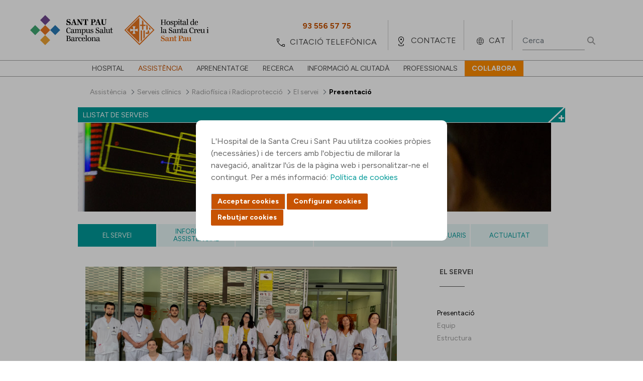

--- FILE ---
content_type: text/html;charset=UTF-8
request_url: https://www.santpau.cat/web/public/rad-presentacio
body_size: 157247
content:




































		<!DOCTYPE html>




























































<html class="ltr" dir="ltr" lang="ca-ES">


<head>
	<title>Presentació</title>

	<meta content="initial-scale=1.0, width=device-width" name="viewport" />






































<meta content="text/html; charset=UTF-8" http-equiv="content-type" />












<script data-senna-track="permanent" src="/o/frontend-js-jquery-web/jquery/jquery.min.js" type="text/javascript"></script><script data-senna-track="permanent" src="/o/frontend-js-jquery-web/jquery/init.js" type="text/javascript"></script><script data-senna-track="permanent" src="/o/frontend-js-jquery-web/jquery/ajax.js" type="text/javascript"></script><script data-senna-track="permanent" src="/o/frontend-js-jquery-web/jquery/bootstrap.bundle.min.js" type="text/javascript"></script><script data-senna-track="permanent" src="/o/frontend-js-jquery-web/jquery/collapsible_search.js" type="text/javascript"></script><script data-senna-track="permanent" src="/o/frontend-js-jquery-web/jquery/fm.js" type="text/javascript"></script><script data-senna-track="permanent" src="/o/frontend-js-jquery-web/jquery/form.js" type="text/javascript"></script><script data-senna-track="permanent" src="/o/frontend-js-jquery-web/jquery/popper.min.js" type="text/javascript"></script><script data-senna-track="permanent" src="/o/frontend-js-jquery-web/jquery/side_navigation.js" type="text/javascript"></script>
<link data-senna-track="temporary" href="https://www.santpau.cat/web/public/rad-presentacio" rel="canonical" />
<link data-senna-track="temporary" href="https://www.santpau.cat/es/web/public/rad-presentacio" hreflang="es-ES" rel="alternate" />
<link data-senna-track="temporary" href="https://www.santpau.cat/web/public/rad-presentacio" hreflang="ca-ES" rel="alternate" />
<link data-senna-track="temporary" href="https://www.santpau.cat/en/web/public/rad-presentacio" hreflang="en-GB" rel="alternate" />
<link data-senna-track="temporary" href="https://www.santpau.cat/web/public/rad-presentacio" hreflang="x-default" rel="alternate" />


<link href="https://www.santpau.cat/o/HOSSPAU-Public-theme/images/favicon.ico" rel="icon" />



<link class="lfr-css-file" data-senna-track="temporary" href="https://www.santpau.cat/o/HOSSPAU-Public-theme/css/clay.css?browserId=chrome&amp;themeId=hosspaupublictheme_WAR_HOSSPAUPublictheme&amp;minifierType=css&amp;languageId=ca_ES&amp;b=7305&amp;t=1760015254000" id="liferayAUICSS" rel="stylesheet" type="text/css" />



<link data-senna-track="temporary" href="/o/frontend-css-web/main.css?browserId=chrome&amp;themeId=hosspaupublictheme_WAR_HOSSPAUPublictheme&amp;minifierType=css&amp;languageId=ca_ES&amp;b=7305&amp;t=1685361476802" id="liferayPortalCSS" rel="stylesheet" type="text/css" />









	

	





	



	

		<link data-senna-track="temporary" href="/combo?browserId=chrome&amp;minifierType=&amp;themeId=hosspaupublictheme_WAR_HOSSPAUPublictheme&amp;languageId=ca_ES&amp;b=7305&amp;LlistatServeis_WAR_HOSSPAULlistatServeis_INSTANCE_jiz632Fm00r7:%2Fcss%2Fmain.css&amp;LlistatServeis_WAR_HOSSPAULlistatServeis_INSTANCE_jiz632Fm00r7:%2Fcss%2Flightbox.css&amp;com_liferay_journal_content_web_portlet_JournalContentPortlet_INSTANCE_HZ3lva7X7AWB:%2Fcss%2Fmain.css&amp;com_liferay_portal_search_web_portlet_SearchPortlet:%2Fcss%2Fmain.css&amp;com_liferay_product_navigation_product_menu_web_portlet_ProductMenuPortlet:%2Fcss%2Fmain.css&amp;t=1760015254000" id="4dfabce" rel="stylesheet" type="text/css" />

	







<script data-senna-track="temporary" type="text/javascript">
	// <![CDATA[
		var Liferay = Liferay || {};

		Liferay.Browser = {
			acceptsGzip: function() {
				return true;
			},

			

			getMajorVersion: function() {
				return 131.0;
			},

			getRevision: function() {
				return '537.36';
			},
			getVersion: function() {
				return '131.0';
			},

			

			isAir: function() {
				return false;
			},
			isChrome: function() {
				return true;
			},
			isEdge: function() {
				return false;
			},
			isFirefox: function() {
				return false;
			},
			isGecko: function() {
				return true;
			},
			isIe: function() {
				return false;
			},
			isIphone: function() {
				return false;
			},
			isLinux: function() {
				return false;
			},
			isMac: function() {
				return true;
			},
			isMobile: function() {
				return false;
			},
			isMozilla: function() {
				return false;
			},
			isOpera: function() {
				return false;
			},
			isRtf: function() {
				return true;
			},
			isSafari: function() {
				return true;
			},
			isSun: function() {
				return false;
			},
			isWebKit: function() {
				return true;
			},
			isWindows: function() {
				return false;
			}
		};

		Liferay.Data = Liferay.Data || {};

		Liferay.Data.ICONS_INLINE_SVG = true;

		Liferay.Data.NAV_SELECTOR = '#navigation';

		Liferay.Data.NAV_SELECTOR_MOBILE = '#navigationCollapse';

		Liferay.Data.isCustomizationView = function() {
			return false;
		};

		Liferay.Data.notices = [
			

			
		];

		Liferay.PortletKeys = {
			DOCUMENT_LIBRARY: 'com_liferay_document_library_web_portlet_DLPortlet',
			DYNAMIC_DATA_MAPPING: 'com_liferay_dynamic_data_mapping_web_portlet_DDMPortlet',
			ITEM_SELECTOR: 'com_liferay_item_selector_web_portlet_ItemSelectorPortlet'
		};

		Liferay.PropsValues = {
			JAVASCRIPT_SINGLE_PAGE_APPLICATION_TIMEOUT: 0,
			NTLM_AUTH_ENABLED: false,
			UPLOAD_SERVLET_REQUEST_IMPL_MAX_SIZE: 6500000000
		};

		Liferay.ThemeDisplay = {

			

			
				getLayoutId: function() {
					return '416';
				},

				

				getLayoutRelativeControlPanelURL: function() {
					return '/group/public/~/control_panel/manage';
				},

				getLayoutRelativeURL: function() {
					return '/web/public/rad-presentacio';
				},
				getLayoutURL: function() {
					return 'https://www.santpau.cat/web/public/rad-presentacio';
				},
				getParentLayoutId: function() {
					return '399';
				},
				isControlPanel: function() {
					return false;
				},
				isPrivateLayout: function() {
					return 'false';
				},
				isVirtualLayout: function() {
					return false;
				},
			

			getBCP47LanguageId: function() {
				return 'ca-ES';
			},
			getCanonicalURL: function() {

				

				return 'https\x3a\x2f\x2fwww\x2esantpau\x2ecat\x2fweb\x2fpublic\x2frad-presentacio';
			},
			getCDNBaseURL: function() {
				return 'https://www.santpau.cat';
			},
			getCDNDynamicResourcesHost: function() {
				return '';
			},
			getCDNHost: function() {
				return '';
			},
			getCompanyGroupId: function() {
				return '20195';
			},
			getCompanyId: function() {
				return '20155';
			},
			getDefaultLanguageId: function() {
				return 'ca_ES';
			},
			getDoAsUserIdEncoded: function() {
				return '';
			},
			getLanguageId: function() {
				return 'ca_ES';
			},
			getParentGroupId: function() {
				return '125011';
			},
			getPathContext: function() {
				return '';
			},
			getPathImage: function() {
				return '/image';
			},
			getPathJavaScript: function() {
				return '/o/frontend-js-web';
			},
			getPathMain: function() {
				return '/c';
			},
			getPathThemeImages: function() {
				return 'https://www.santpau.cat/o/HOSSPAU-Public-theme/images';
			},
			getPathThemeRoot: function() {
				return '/o/HOSSPAU-Public-theme';
			},
			getPlid: function() {
				return '163712';
			},
			getPortalURL: function() {
				return 'https://www.santpau.cat';
			},
			getScopeGroupId: function() {
				return '125011';
			},
			getScopeGroupIdOrLiveGroupId: function() {
				return '125011';
			},
			getSessionId: function() {
				return '';
			},
			getSiteAdminURL: function() {
				return 'https://www.santpau.cat/group/public/~/control_panel/manage?p_p_lifecycle=0&p_p_state=maximized&p_p_mode=view';
			},
			getSiteGroupId: function() {
				return '125011';
			},
			getURLControlPanel: function() {
				return '/group/control_panel?refererPlid=163712';
			},
			getURLHome: function() {
				return 'https\x3a\x2f\x2fwww\x2esantpau\x2ecat\x2fweb\x2fpublic';
			},
			getUserEmailAddress: function() {
				return '';
			},
			getUserId: function() {
				return '20159';
			},
			getUserName: function() {
				return '';
			},
			isAddSessionIdToURL: function() {
				return false;
			},
			isImpersonated: function() {
				return false;
			},
			isSignedIn: function() {
				return false;
			},
			isStateExclusive: function() {
				return false;
			},
			isStateMaximized: function() {
				return false;
			},
			isStatePopUp: function() {
				return false;
			}
		};

		var themeDisplay = Liferay.ThemeDisplay;

		Liferay.AUI = {

			

			getAvailableLangPath: function() {
				return 'available_languages.jsp?browserId=chrome&themeId=hosspaupublictheme_WAR_HOSSPAUPublictheme&colorSchemeId=01&languageId=ca_ES&b=7305&t=1768915489943';
			},
			getCombine: function() {
				return false;
			},
			getComboPath: function() {
				return '/combo/?browserId=chrome&minifierType=&languageId=ca_ES&b=7305&t=1685361474275&';
			},
			getDateFormat: function() {
				return '%d/%m/%Y';
			},
			getEditorCKEditorPath: function() {
				return '/o/frontend-editor-ckeditor-web';
			},
			getFilter: function() {
				var filter = 'raw';

				
					

				return filter;
			},
			getFilterConfig: function() {
				var instance = this;

				var filterConfig = null;

				if (!instance.getCombine()) {
					filterConfig = {
						replaceStr: '.js' + instance.getStaticResourceURLParams(),
						searchExp: '\\.js$'
					};
				}

				return filterConfig;
			},
			getJavaScriptRootPath: function() {
				return '/o/frontend-js-web';
			},
			getLangPath: function() {
				return 'aui_lang.jsp?browserId=chrome&themeId=hosspaupublictheme_WAR_HOSSPAUPublictheme&colorSchemeId=01&languageId=ca_ES&b=7305&t=1685361474275';
			},
			getPortletRootPath: function() {
				return '/html/portlet';
			},
			getStaticResourceURLParams: function() {
				return '?browserId=chrome&minifierType=&languageId=ca_ES&b=7305&t=1685361474275';
			}
		};

		Liferay.authToken = '5jQEjcCS';

		

		Liferay.currentURL = '\x2fweb\x2fpublic\x2frad-presentacio';
		Liferay.currentURLEncoded = '\x252Fweb\x252Fpublic\x252Frad-presentacio';
	// ]]>
</script>

<script src="/o/js_loader_config?t=1768915449646" type="text/javascript"></script>
<script data-senna-track="permanent" src="/o/frontend-js-aui-web/aui/aui/aui.js" type="text/javascript"></script>
<script data-senna-track="permanent" src="/o/frontend-js-aui-web/liferay/modules.js" type="text/javascript"></script>
<script data-senna-track="permanent" src="/o/frontend-js-aui-web/liferay/aui_sandbox.js" type="text/javascript"></script>
<script data-senna-track="permanent" src="/o/frontend-js-aui-web/aui/attribute-base/attribute-base.js" type="text/javascript"></script>
<script data-senna-track="permanent" src="/o/frontend-js-aui-web/aui/attribute-complex/attribute-complex.js" type="text/javascript"></script>
<script data-senna-track="permanent" src="/o/frontend-js-aui-web/aui/attribute-core/attribute-core.js" type="text/javascript"></script>
<script data-senna-track="permanent" src="/o/frontend-js-aui-web/aui/attribute-observable/attribute-observable.js" type="text/javascript"></script>
<script data-senna-track="permanent" src="/o/frontend-js-aui-web/aui/attribute-extras/attribute-extras.js" type="text/javascript"></script>
<script data-senna-track="permanent" src="/o/frontend-js-aui-web/aui/event-custom-base/event-custom-base.js" type="text/javascript"></script>
<script data-senna-track="permanent" src="/o/frontend-js-aui-web/aui/event-custom-complex/event-custom-complex.js" type="text/javascript"></script>
<script data-senna-track="permanent" src="/o/frontend-js-aui-web/aui/oop/oop.js" type="text/javascript"></script>
<script data-senna-track="permanent" src="/o/frontend-js-aui-web/aui/aui-base-lang/aui-base-lang.js" type="text/javascript"></script>
<script data-senna-track="permanent" src="/o/frontend-js-aui-web/liferay/dependency.js" type="text/javascript"></script>
<script data-senna-track="permanent" src="/o/frontend-js-aui-web/liferay/util.js" type="text/javascript"></script>
<script data-senna-track="permanent" src="/o/frontend-js-web/loader/config.js" type="text/javascript"></script>
<script data-senna-track="permanent" src="/o/frontend-js-web/loader/loader.js" type="text/javascript"></script>
<script data-senna-track="permanent" src="/o/frontend-js-web/liferay/dom_task_runner.js" type="text/javascript"></script>
<script data-senna-track="permanent" src="/o/frontend-js-web/liferay/events.js" type="text/javascript"></script>
<script data-senna-track="permanent" src="/o/frontend-js-web/liferay/lazy_load.js" type="text/javascript"></script>
<script data-senna-track="permanent" src="/o/frontend-js-web/liferay/liferay.js" type="text/javascript"></script>
<script data-senna-track="permanent" src="/o/frontend-js-web/liferay/global.bundle.js" type="text/javascript"></script>
<script data-senna-track="permanent" src="/o/frontend-js-web/liferay/portlet.js" type="text/javascript"></script>
<script data-senna-track="permanent" src="/o/frontend-js-web/liferay/workflow.js" type="text/javascript"></script>




	

	<script data-senna-track="temporary" src="/o/js_bundle_config?t=1768915498377" type="text/javascript"></script>


<script data-senna-track="temporary" type="text/javascript">
	// <![CDATA[
		
			
				
		

		

		
	// ]]>
</script>





	
		

			

			
		
		



	
		

			

			
		
	












	

	





	



	

		<script data-senna-track="temporary" src="https://www.santpau.cat/o/HOSSPAU-Menu-portlet/js/main.js?browserId=chrome&amp;languageId=ca_ES&amp;b=7305&amp;t=1760015248000" type="text/javascript"></script>

	















<link class="lfr-css-file" data-senna-track="temporary" href="https://www.santpau.cat/o/HOSSPAU-Public-theme/css/main.css?browserId=chrome&amp;themeId=hosspaupublictheme_WAR_HOSSPAUPublictheme&amp;minifierType=css&amp;languageId=ca_ES&amp;b=7305&amp;t=1760015254000" id="liferayThemeCSS" rel="stylesheet" type="text/css" />




	<style data-senna-track="temporary" type="text/css">
		//Botons cookies
#epb-ok {
    background-color: #C75302 !important;
    background-image: -webkit-linear-gradient(top, #C75302, #C75302) !important;
    border: 1px solid #C75302 !important;
    cursor: pointer;
}
#epb-ok:hover{
    background-color: #C75302;
    background-image: -webkit-linear-gradient(top, #C75302, #C75302);
    border: 1px solid #C75302;
}
#epb-ok:active{
    background-color: #C75302;
    background-image: -webkit-linear-gradient(top, #C75302, #C75302);
    border: 1px solid #C75302;
}
.epb-btn{
    background-color: #C75302;
    background-image: -webkit-linear-gradient(top, #C75302, #C75302);
    border: 1px solid #C75302;
    cursor: pointer;
}
.epb-btn:hover{
    background-color: #C75302;
    background-image: -webkit-linear-gradient(top, #C75302, #C75302);
    border: 1px solid #C75302;
}
.configuracionCookies .botonera div {
     background-color: #C75302;
     background-image: -webkit-linear-gradient(top, #C75302, #C75302);
     border: 1px solid #C75302;
}
.configuracionCookies .botonera div:hover {
     background-color: #C75302;
     background-image: -webkit-linear-gradient(top, #C75302, #C75302);
     border: 1px solid #C75302;
}
.configuracionCookies .botonera div.disabled {
     background-color: #9F9F9F;
     background-image: -webkit-linear-gradient(top, #9F9F9F, #9F9F9F);
     border: 1px solid #9F9F9F;
     cursor: default;
}
#footer div>div.segundaLinea>div.socialFooter {
   width:32%;
}
div.h5 {
    font-size: 14px;
    text-transform: uppercase;
    color: #555;
    line-height: 17px;
    margin: 20px 0;
    font-weight: bold;
    display: block;
    margin-block-start: 1.67em;
    margin-block-end: 1.67em;
    margin-inline-start: 0px;
    margin-inline-end: 0px;
}
div.titolVerd {
    font-size: 14px;
    text-transform: uppercase !important;
    color: #009998;
    line-height: 17px;
    margin: 8px 0;
    font-weight: bold;
    display: block;
}
	</style>





	<style data-senna-track="temporary" type="text/css">

		

			

				

					

#p_p_id_com_liferay_site_navigation_breadcrumb_web_portlet_SiteNavigationBreadcrumbPortlet_INSTANCE_FSLLSHpg7IPO_ .portlet-content {

}




				

			

		

			

				

					

#p_p_id_LlistatServeis_WAR_HOSSPAULlistatServeis_INSTANCE_jiz632Fm00r7_ .portlet-content {

}




				

			

		

			

				

					

#p_p_id_com_liferay_journal_content_web_portlet_JournalContentPortlet_INSTANCE_HZ3lva7X7AWB_ .portlet-content {

}




				

			

		

			

				

					

#p_p_id_HOSSPAUMenuHorizontal_WAR_HOSSPAUMenuportlet_INSTANCE_V0BAzgVmPUIF_ .portlet-content {

}




				

			

		

			

				

					

#p_p_id_com_liferay_journal_content_web_portlet_JournalContentPortlet_INSTANCE_RPu0dMBsQMh0_ .portlet-content {

}




				

			

		

			

				

					

#p_p_id_com_liferay_journal_content_web_portlet_JournalContentPortlet_INSTANCE_u68yPHuK8daB_ .portlet-content {

}




				

			

		

			

				

					

#p_p_id_HOSSPAUMenu_WAR_HOSSPAUMenuportlet_ .portlet-content {

}




				

			

		

			

				

					

#p_p_id_com_liferay_journal_content_web_portlet_JournalContentPortlet_INSTANCE_SfTcdSGa0bPW_ .portlet-content {

}




				

			

		

			

				

					

#p_p_id_com_liferay_journal_content_web_portlet_JournalContentPortlet_INSTANCE_gWNTxOPEZhvg_ .portlet-content {

}




				

			

		

			

		

			

				

					

#p_p_id_com_liferay_portal_search_web_portlet_SearchPortlet_ .portlet-content {
background-color: #;
border-top-color: #;
border-right-color: #;
border-bottom-color: #;
border-left-color: #;
color: #
}




				

			

		

	</style>


<link href="/o/commerce-frontend-js/styles/main.css" rel="stylesheet" type="text/css" /><style data-senna-track="temporary" type="text/css">
</style>
<link data-senna-track="permanent" href="https://www.santpau.cat/combo?browserId=chrome&minifierType=css&languageId=ca_ES&b=7305&t=1760022364845&/o/HOSSPAU-contributor-theme-theme-contributor/css/HOSSPAU-contributor-theme.css" rel="stylesheet" type = "text/css" />
<script data-senna-track="permanent" src="https://www.santpau.cat/o/HOSSPAU-contributor-theme-theme-contributor/js/HOSSPAU-contributor-theme.js?browserId=chrome&languageId=ca_ES&b=7305&t=1760022364845" type = "text/javascript"></script>




















<script data-senna-track="temporary" type="text/javascript">
	if (window.Analytics) {
		window._com_liferay_document_library_analytics_isViewFileEntry = false;
	}
</script>













<script type="text/javascript">
// <![CDATA[
Liferay.on(
	'ddmFieldBlur', function(event) {
		if (window.Analytics) {
			Analytics.send(
				'fieldBlurred',
				'Form',
				{
					fieldName: event.fieldName,
					focusDuration: event.focusDuration,
					formId: event.formId,
					page: event.page
				}
			);
		}
	}
);

Liferay.on(
	'ddmFieldFocus', function(event) {
		if (window.Analytics) {
			Analytics.send(
				'fieldFocused',
				'Form',
				{
					fieldName: event.fieldName,
					formId: event.formId,
					page: event.page
				}
			);
		}
	}
);

Liferay.on(
	'ddmFormPageShow', function(event) {
		if (window.Analytics) {
			Analytics.send(
				'pageViewed',
				'Form',
				{
					formId: event.formId,
					page: event.page,
					title: event.title
				}
			);
		}
	}
);

Liferay.on(
	'ddmFormSubmit', function(event) {
		if (window.Analytics) {
			Analytics.send(
				'formSubmitted',
				'Form',
				{
					formId: event.formId
				}
			);
		}
	}
);

Liferay.on(
	'ddmFormView', function(event) {
		if (window.Analytics) {
			Analytics.send(
				'formViewed',
				'Form',
				{
					formId: event.formId,
					title: event.title
				}
			);
		}
	}
);
// ]]>
</script>

	
	
	<meta property="og:url" content="https://www.santpau.cat/web/public/rad-presentacio" />
	<meta property="og:title" content="Presentació" />
	<meta property="og:description" content="" />
	<meta property="og:type" content="article" />



	
	<link rel="preconnect" href="https://fonts.googleapis.com">
	<link rel="preconnect" href="https://fonts.gstatic.com" crossorigin>
	<link href="https://fonts.googleapis.com/css2?family=DM+Serif+Display:ital@0;1&family=Figtree:ital,wght@0,300;0,400;0,500;0,600;0,700;0,800;0,900;1,300;1,400;1,500;1,600;1,700;1,800;1,900&display=swap" rel="stylesheet">
	
	<link rel="stylesheet" href="https://www.santpau.cat/o/HOSSPAU-Public-theme/css/jquery/jquery-ui.css">
	<link rel="stylesheet" href="https://www.santpau.cat/o/HOSSPAU-Public-theme/css/royalslider.css">
	<link rel="stylesheet" href="https://www.santpau.cat/o/HOSSPAU-Public-theme/css/tooltipster.css?timestamp=1760015254000"/>
	<link rel="stylesheet" href="https://www.santpau.cat/o/HOSSPAU-Public-theme/css/swiper-bundle.min.css"/>
	
	<!-- jQuery UI -->
	<script src="https://www.santpau.cat/o/HOSSPAU-Public-theme/js/jquery-ui/jquery-ui.min.js" type="text/javascript"></script>
	<script src="https://www.santpau.cat/o/HOSSPAU-Public-theme/js/vendor/jquery.autocomplete.min.js"></script>
	<script src="https://www.santpau.cat/o/HOSSPAU-Public-theme/js/vendor/jquery.tooltipster.min.js"></script>
	<script src="https://www.santpau.cat/o/HOSSPAU-Public-theme/js/jquery-validate/jquery.validate.min.js"></script>
	<script src="https://www.santpau.cat/o/HOSSPAU-Public-theme/js/swiper-bundle.min.js"></script>
	
		<script src="https://www.santpau.cat/o/HOSSPAU-Public-theme/js/jquery-validate/localization/messages_ca.min.js"></script>
	
	
	<!-- Google Tag Manager -->
	<script async="" src="https://www.googletagmanager.com/gtm.js?id=GTM-W3HCTMN"></script>
	<script>dataLayer = [];</script>
	<script>(function(w,d,s,l,i){w[l]=w[l]||[];w[l].push({'gtm.start':
			new Date().getTime(),event:'gtm.js'});var f=d.getElementsByTagName(s)[0],
			j=d.createElement(s),dl=l!='dataLayer'?'&l='+l:'';j.async=true;j.src=
			'https://www.googletagmanager.com/gtm.js?id='+i+dl;f.parentNode.insertBefore(j,f);
			})(window,document,'script','dataLayer','GTM-W3HCTMN');
	</script>
	<!-- End Google Tag Manager -->
	
</head>

<body class="chrome controls-visible  yui3-skin-sam signed-out public-page site">

<!-- Google Tag Manager (noscript) -->
<noscript><iframe src="https://www.googletagmanager.com/ns.html?id=GTM-W3HCTMN"
		height="0" width="0" style="display:none;visibility:hidden"></iframe></noscript>
<!-- End Google Tag Manager (noscript) -->


















































































<div class="container-fluid" id="wrapper">
	<header id="banner" role="banner">
		<div id="heading">
			<div class="site-title">
				<a class="logo default-logo" href="https://www.santpau.cat/web/public" title="Ves a Públic">
					<img alt="" title="" src="https://www.santpau.cat/o/HOSSPAU-Public-theme/images/CampusAssistencial-Convicencia-Positiu-Logo.svg" class="imgPC" />
					<img alt="" title="" src="https://www.santpau.cat/o/HOSSPAU-Public-theme/images/CampusAssistencial-Convicencia-Positiu-Logo-Mobile.svg" class="imgMobile" />
				</a>
			</div>
			<div class="icon">
					<div class="iconIdi">
							CAT
					</div>
				<div class="iconLoc"></div>
				<div class="iconTel"></div>
				<div class="iconSearch"></div>
				<div class="iconInfo"></div>
				<div class="iconMenu"></div>
			</div>
			
			
			
			<ul class="options">
				<li class="telefons">
					<div class="contenedorOptions">
							<div class="mobileTelf">
								<a href="/web/public/citacio-telefonica" target="" title="">
									<div>centraleta</div>
									<span>93 291 90 00</span>
								</a>
							</div>
							<div class="notMobile">
								<a href="/web/public/citacio-telefonica" target="" title="">
									<span>93 556 57 75</span>
									<div>citació telefònica</div>
								</a>
							</div>
					</div>				
				</li>
				<li class="contacto">
					<div class="contenedorOptions">
							<a href="/ca/web/public/com-arribar" target="" title="">contacte</a>
					</div>
				</li>
				<li class="idioma">
					<div class="contenedorOptions">
					<ul>
							<li>
								<a class="taglib-language-list-text " href="/en/web/public/rad-presentacio" lang="en-GB">ENG</a>
							</li>
							<li>
								<a class="taglib-language-list-text " href="/es/web/public/rad-presentacio" lang="es-ES">ESP</a>
							</li>
							<li>
								<a class="taglib-language-list-text selected" href="/ca/web/public/rad-presentacio" lang="ca-ES">CAT</a>
							</li>
						
					</ul>
					</div>
				</li>
				<li class="busqueda">
					<div class="contenedorOptions">








































	

	<div class="portlet-boundary portlet-boundary_com_liferay_portal_search_web_portlet_SearchPortlet_  portlet-static portlet-static-end decorate portlet-search " id="p_p_id_com_liferay_portal_search_web_portlet_SearchPortlet_">
		<span id="p_com_liferay_portal_search_web_portlet_SearchPortlet"></span>




	

	
		
			






































	
		
<section class="portlet" id="portlet_com_liferay_portal_search_web_portlet_SearchPortlet">


	<div class="portlet-content">

		<div class="autofit-float autofit-row portlet-header">
			<div class="autofit-col autofit-col-expand">
				<h2 class="portlet-title-text">Cerca</h2>
			</div>

			<div class="autofit-col autofit-col-end">
				<div class="autofit-section">
				</div>
			</div>
		</div>

		
			<div class=" portlet-content-container">
				


	<div class="portlet-body">



	
		
			
				
					



















































	

				

				
					
						


	

		

























































































<form action="https://www.santpau.cat/web/public/rad-presentacio?p_p_id=com_liferay_portal_search_web_portlet_SearchPortlet&amp;p_p_lifecycle=0&amp;p_p_state=maximized&amp;p_p_mode=view&amp;_com_liferay_portal_search_web_portlet_SearchPortlet_mvcPath=%2Fsearch.jsp&amp;_com_liferay_portal_search_web_portlet_SearchPortlet_redirect=https%3A%2F%2Fwww.santpau.cat%2Fweb%2Fpublic%2Frad-presentacio%3Fp_p_id%3Dcom_liferay_portal_search_web_portlet_SearchPortlet%26p_p_lifecycle%3D0%26p_p_state%3Dnormal%26p_p_mode%3Dview" class="form  " data-fm-namespace="_com_liferay_portal_search_web_portlet_SearchPortlet_" id="_com_liferay_portal_search_web_portlet_SearchPortlet_fm" method="get" name="_com_liferay_portal_search_web_portlet_SearchPortlet_fm" >
	
		<fieldset class="input-container" disabled="disabled">
	

	






































































	

		

		
			
				<input  class="field form-control"  id="_com_liferay_portal_search_web_portlet_SearchPortlet_formDate"    name="_com_liferay_portal_search_web_portlet_SearchPortlet_formDate"     type="hidden" value="1768961487854"   />
			
		

		
	









	<input name="p_p_id" type="hidden" value="com_liferay_portal_search_web_portlet_SearchPortlet" /><input name="p_p_lifecycle" type="hidden" value="0" /><input name="p_p_state" type="hidden" value="maximized" /><input name="p_p_mode" type="hidden" value="view" /><input name="_com_liferay_portal_search_web_portlet_SearchPortlet_mvcPath" type="hidden" value="/search.jsp" /><input name="_com_liferay_portal_search_web_portlet_SearchPortlet_redirect" type="hidden" value="https://www.santpau.cat/web/public/rad-presentacio?p_p_id=com_liferay_portal_search_web_portlet_SearchPortlet&amp;p_p_lifecycle=0&amp;p_p_state=normal&amp;p_p_mode=view" />

	<div class="form-group-autofit search-input-group">
		<div class="form-group-item">
			<div class="input-group">
				<div class="input-group-item">
					<input class="form-control input-group-inset input-group-inset-after search-input search-portlet-keywords-input" id="_com_liferay_portal_search_web_portlet_SearchPortlet_keywords" name="_com_liferay_portal_search_web_portlet_SearchPortlet_keywords" placeholder="Cerca" type="text" value="" />

					<div class="input-group-inset-item input-group-inset-item-after">
						<button class="btn btn-light btn-unstyled" onclick="_com_liferay_portal_search_web_portlet_SearchPortlet_search();" type="submit">
							






















	
		<span
			class=""
			
		>
			
				
					


	
		<span  id="qfkd____"><svg aria-hidden="true" class="lexicon-icon lexicon-icon-search" focusable="false" ><use href="https://www.santpau.cat/o/HOSSPAU-Public-theme/images/clay/icons.svg#search"></use></svg></span>
	
	


	
		<span class="taglib-text hide-accessible">null</span>
	

				
			
		</span>
	



						</button>
					</div>
				</div>
			</div>
		</div>

		

		

		
			
			
				






































































	

		

		
			
				<input  class="field form-control"  id="_com_liferay_portal_search_web_portlet_SearchPortlet_scope"    name="_com_liferay_portal_search_web_portlet_SearchPortlet_scope"     type="hidden" value="everything"   />
			
		

		
	









			
		
	</div>

	<script type="text/javascript">
// <![CDATA[

		window._com_liferay_portal_search_web_portlet_SearchPortlet_search = function () {
			var keywords =
				document._com_liferay_portal_search_web_portlet_SearchPortlet_fm._com_liferay_portal_search_web_portlet_SearchPortlet_keywords.value;

			keywords = keywords.replace(/^\s+|\s+$/, '');

			if (keywords != '') {
				submitForm(document._com_liferay_portal_search_web_portlet_SearchPortlet_fm);
			}
		};
	
// ]]>
</script>




























































	

	
		</fieldset>
	
</form>



<script type="text/javascript">
// <![CDATA[
AUI().use('liferay-form', function(A) {(function() {var $ = AUI.$;var _ = AUI._;
	Liferay.Form.register(
		{
			id: '_com_liferay_portal_search_web_portlet_SearchPortlet_fm'

			
				, fieldRules: [

					

				]
			

			
				, onSubmit: function(event) {
					_com_liferay_portal_search_web_portlet_SearchPortlet_search(); event.preventDefault();
				}
			

			, validateOnBlur: true
		}
	);

	var onDestroyPortlet = function(event) {
		if (event.portletId === 'com_liferay_portal_search_web_portlet_SearchPortlet') {
			delete Liferay.Form._INSTANCES['_com_liferay_portal_search_web_portlet_SearchPortlet_fm'];
		}
	};

	Liferay.on('destroyPortlet', onDestroyPortlet);

	
		A.all('#_com_liferay_portal_search_web_portlet_SearchPortlet_fm .input-container').removeAttribute('disabled');
	

	Liferay.fire(
		'_com_liferay_portal_search_web_portlet_SearchPortlet_formReady',
		{
			formName: '_com_liferay_portal_search_web_portlet_SearchPortlet_fm'
		}
	);
})();});
// ]]>
</script>

	
	
					
				
			
		
	
	


	</div>

			</div>
		
	</div>
</section>
	

		
		







	</div>




					</div>
				</li>
			</ul>
		</div>

<nav class="sort-pages modify-pages" id="navigation" role="navigation">
	<ul aria-label="Pàgines del lloc" role="menubar">





				<li class="" id="layout_2" role="presentation">
					<a aria-labelledby="layout_2"  href="https://www.santpau.cat/web/public/hospital"  role="menuitem"><span> Hospital</span></a>
	
						<div>
							<ul class="child-menu" role="menu">
		
		
									<li class="" id="layout_119" role="presentation">
										<a aria-labelledby="layout_119" href="https://www.santpau.cat/web/public/presentacio"  role="menuitem">Presentació</a>
										
										<div class="lineaGris"></div>
									</li>
		
		
									<li class="" id="layout_4" role="presentation">
										<a aria-labelledby="layout_4" href="https://www.santpau.cat/web/public/missio"  role="menuitem">Missió</a>
										
										<div class="lineaGris"></div>
									</li>
		
		
									<li class="" id="layout_6" role="presentation">
										<a aria-labelledby="layout_6" href="https://www.santpau.cat/web/public/historia"  role="menuitem">Història</a>
										
											<ul class="child-menu2" role="menu">
						
						
													<li class="" id="layout_7" role="presentation">
														<a aria-labelledby="layout_7" href="https://www.santpau.cat/web/public/personatges-il-lustres"  role="menuitem">Personatges il·lustres</a>
														
														<div class="lineaGris"></div>
													</li>
						
						
													<li class="" id="layout_121" role="presentation">
														<a aria-labelledby="layout_121" href="https://www.santpau.cat/web/public/efemerides"  role="menuitem">Efemèrides</a>
														
														<div class="lineaGris"></div>
													</li>
						
						
													<li class="" id="layout_11" role="presentation">
														<a aria-labelledby="layout_11" href="https://www.santpau.cat/web/public/recull-fotografic"  role="menuitem">Recull fotogràfic</a>
														
														<div class="lineaGris"></div>
													</li>
											</ul>
										<div class="lineaGris"></div>
									</li>
		
		
									<li class="" id="layout_1172" role="presentation">
										<a aria-labelledby="layout_1172" href="https://www.santpau.cat/web/public/patronat"  role="menuitem">Patronat</a>
										
										<div class="lineaGris"></div>
									</li>
		
		
									<li class="" id="layout_5" role="presentation">
										<a aria-labelledby="layout_5" href="https://www.santpau.cat/web/public/equip-directiu"  role="menuitem">Equip Directiu</a>
										
										<div class="lineaGris"></div>
									</li>
		
		
									<li class="" id="layout_2063" role="presentation">
										<a aria-labelledby="layout_2063" href="https://www.santpau.cat/web/public/memoria-2024"  role="menuitem">Memòria 2024</a>
										
											<ul class="child-menu2" role="menu">
						
						
													<li class="" id="layout_2062" role="presentation">
														<a aria-labelledby="layout_2062" href="https://www.santpau.cat/web/public/area-de-referencia6"  role="menuitem">Àrea de Referència</a>
														
														<div class="lineaGris"></div>
													</li>
						
						
													<li class="" id="layout_2064" role="presentation">
														<a aria-labelledby="layout_2064" href="https://www.santpau.cat/web/public/activitat-de-l-hospital6"  role="menuitem">Activitat de l&#39;Hospital</a>
														
														<div class="lineaGris"></div>
													</li>
						
						
													<li class="" id="layout_2067" role="presentation">
														<a aria-labelledby="layout_2067" href="https://www.santpau.cat/web/public/recursos-economics-fgs5"  role="menuitem">Recursos econòmics FGS</a>
														
														<div class="lineaGris"></div>
													</li>
						
						
													<li class="" id="layout_2068" role="presentation">
														<a aria-labelledby="layout_2068" href="https://www.santpau.cat/web/public/campus-d-aprenentatge6"  role="menuitem">Campus d&#39;Aprenentatge</a>
														
														<div class="lineaGris"></div>
													</li>
						
						
													<li class="" id="layout_2070" role="presentation">
														<a aria-labelledby="layout_2070" href="https://www.santpau.cat/web/public/recerca21"  role="menuitem">Recerca</a>
														
														<div class="lineaGris"></div>
													</li>
						
						
													<li class="" id="layout_2071" role="presentation">
														<a aria-labelledby="layout_2071" href="https://www.santpau.cat/web/public/mem%C3%B2ries-de-l-hospital-de-sant-pau"  role="menuitem">Memòries de l Hospital de Sant Pau</a>
														
														<div class="lineaGris"></div>
													</li>
											</ul>
										<div class="lineaGris"></div>
									</li>
		
		
									<li class="" id="layout_1658" role="presentation">
										<a aria-labelledby="layout_1658" href="https://www.santpau.cat/web/public/alta-complexitat1"  role="menuitem">Alta complexitat</a>
										
											<ul class="child-menu2" role="menu">
						
						
													<li class="" id="layout_1239" role="presentation">
														<a aria-labelledby="layout_1239" href="https://www.santpau.cat/web/public/ern"  role="menuitem">Alta Complexitat</a>
														
														<div class="lineaGris"></div>
													</li>
						
						
													<li class="" id="layout_1290" role="presentation">
														<a aria-labelledby="layout_1290" href="https://www.santpau.cat/web/public/ambits-d-excel-lencia"  role="menuitem">Àmbits d&#39;Excel·lència</a>
														
														<div class="lineaGris"></div>
													</li>
						
						
													<li class="" id="layout_2035" role="presentation">
														<a aria-labelledby="layout_2035" href="https://www.santpau.cat/web/public/acreditacions"  role="menuitem">Acreditacions en malalties minoritàries i d&#39;alta complexitat</a>
														
														<div class="lineaGris"></div>
													</li>
											</ul>
										<div class="lineaGris"></div>
									</li>
		
		
									<li class="" id="layout_14" role="presentation">
										<a aria-labelledby="layout_14" href="https://www.santpau.cat/web/public/institucions-relacionades"  role="menuitem">Institucions relacionades</a>
										
										<div class="lineaGris"></div>
									</li>
		
		
									<li class="" id="layout_15" role="presentation">
										<a aria-labelledby="layout_15" href="https://www.santpau.cat/web/public/transparencia-i-bon-govern"  role="menuitem">Transparència i bon govern</a>
										
											<ul class="child-menu2" role="menu">
						
						
													<li class="" id="layout_124" role="presentation">
														<a aria-labelledby="layout_124" href="https://www.santpau.cat/web/public/institucio-i-organitzacions"  role="menuitem">Institució i organitzacions</a>
														
														<div class="lineaGris"></div>
													</li>
						
						
													<li class="" id="layout_125" role="presentation">
														<a aria-labelledby="layout_125" href="https://www.santpau.cat/web/public/economia-i-pressupost"  role="menuitem">Economia i pressupost</a>
														
														<div class="lineaGris"></div>
													</li>
						
						
													<li class="" id="layout_126" role="presentation">
														<a aria-labelledby="layout_126" href="https://www.santpau.cat/web/public/recursos-humans"  role="menuitem">Direcció de Professionals</a>
														
														<div class="lineaGris"></div>
													</li>
						
						
													<li class="" id="layout_127" role="presentation">
														<a aria-labelledby="layout_127" href="https://www.santpau.cat/web/public/per-solicitar-informacio"  role="menuitem">Per sol·licitar informació</a>
														
														<div class="lineaGris"></div>
													</li>
											</ul>
										<div class="lineaGris"></div>
									</li>
		
		
									<li class="" id="layout_18" role="presentation">
										<a aria-labelledby="layout_18" href="https://www.santpau.cat/web/public/comunic-actualitat"  role="menuitem">Notícies</a>
										
										<div class="lineaGris"></div>
									</li>
		
		
									<li class="" id="layout_20" role="presentation">
										<a aria-labelledby="layout_20" href="https://www.santpau.cat/web/public/comunic-agenda"  role="menuitem">Agenda</a>
										
										<div class="lineaGris"></div>
									</li>
		
		
									<li class="" id="layout_16" role="presentation">
										<a aria-labelledby="layout_16" href="https://www.santpau.cat/web/public/comunicacio-i-gestio-d-espais"  role="menuitem">Premsa i lloguer d&#39;espais</a>
										
											<ul class="child-menu2" role="menu">
						
						
													<li class="" id="layout_29" role="presentation">
														<a aria-labelledby="layout_29" href="https://www.santpau.cat/web/public/sala-de-premsa"  role="menuitem">Sala de premsa</a>
														
														<div class="lineaGris"></div>
													</li>
						
						
													<li class="" id="layout_1132" role="presentation">
														<a aria-labelledby="layout_1132" href="https://www.santpau.cat/web/public/sant-pau-als-mitjnas"  role="menuitem">Sant Pau als mitjans</a>
														
														<div class="lineaGris"></div>
													</li>
						
						
													<li class="" id="layout_30" role="presentation">
														<a aria-labelledby="layout_30" href="https://www.santpau.cat/web/public/imatge-corporativa"  role="menuitem">Imatge corporativa</a>
														
														<div class="lineaGris"></div>
													</li>
						
						
													<li class="" id="layout_31" role="presentation">
														<a aria-labelledby="layout_31" href="https://www.santpau.cat/web/public/lloguer-d-espais"  role="menuitem">Lloguer d&#39;espais</a>
														
														<div class="lineaGris"></div>
													</li>
											</ul>
										<div class="lineaGris"></div>
									</li>
		
		
									<li class="" id="layout_17" role="presentation">
										<a aria-labelledby="layout_17" href="https://www.santpau.cat/web/public/perfil-del-contractant"  role="menuitem">Perfil del contractant</a>
										
										<div class="lineaGris"></div>
									</li>
							</ul>
						</div>
					<div class="lineaBlanco"></div>
				</li>



				<li class="selected" id="layout_8" role="presentation">
					<a aria-labelledby="layout_8" aria-haspopup='true' href="https://www.santpau.cat/web/public/assistencia"  role="menuitem"><span> Assistència</span></a>
	
						<div>
							<ul class="child-menu" role="menu">
		
		
									<li class="selected" id="layout_33" role="presentation">
										<a aria-labelledby="layout_33" href="https://www.santpau.cat/web/public/serveis-clinics"  role="menuitem">Serveis clínics</a>
										
										<div class="lineaGris"></div>
									</li>
		
		
									<li class="selected" id="layout_1125" role="presentation">
										<a aria-labelledby="layout_1125" href="https://www.santpau.cat/web/public/unitats-funcionals"  role="menuitem">Unitats funcionals</a>
										
											<ul class="child-menu2" role="menu">
						
						
													<li class="selected" id="layout_1149" role="presentation">
														<a aria-labelledby="layout_1149" href="https://www.santpau.cat/web/public/unitat-funcional-aparell-locomotor"  role="menuitem">Unitat Funcional Aparell Locomotor</a>
														
														<div class="lineaGris"></div>
													</li>
						
						
													<li class="selected" id="layout_1150" role="presentation">
														<a aria-labelledby="layout_1150" href="https://www.santpau.cat/web/public/unitat-funcional-patologia-de-l-aorta"  role="menuitem">Unitat Funcional Patologia de l’Aorta</a>
														
														<div class="lineaGris"></div>
													</li>
						
						
													<li class="selected" id="layout_1151" role="presentation">
														<a aria-labelledby="layout_1151" href="https://www.santpau.cat/web/public/unitat-funcional-de-cirurgia-de-raquis"  role="menuitem">Unitat Funcional de Cirurgia de Raquis</a>
														
														<div class="lineaGris"></div>
													</li>
						
						
													<li class="selected" id="layout_1153" role="presentation">
														<a aria-labelledby="layout_1153" href="https://www.santpau.cat/web/public/unitat-funcional-de-sarcomes"  role="menuitem">Unitat Funcional de Sarcomes</a>
														
														<div class="lineaGris"></div>
													</li>
						
						
													<li class="selected" id="layout_1209" role="presentation">
														<a aria-labelledby="layout_1209" href="https://www.santpau.cat/web/public/unitat-funcional-its"  role="menuitem">Unitat Funcional Infeccions de Transmissió Sexual</a>
														
														<div class="lineaGris"></div>
													</li>
						
						
													<li class="selected" id="layout_1225" role="presentation">
														<a aria-labelledby="layout_1225" href="https://www.santpau.cat/web/public/unitat-funcional-de-peu-diabetic"  role="menuitem">Unitat Funcional de Peu Diabètic</a>
														
														<div class="lineaGris"></div>
													</li>
						
						
													<li class="selected" id="layout_1293" role="presentation">
														<a aria-labelledby="layout_1293" href="https://www.santpau.cat/web/public/unitat-funcional-de-fibromialgia-i-sindrome-de-fatiga-cronica"  role="menuitem">Unitat Funcional de Fibromiàlgia i Síndrome de fatiga crònica</a>
														
														<div class="lineaGris"></div>
													</li>
						
						
													<li class="selected" id="layout_1530" role="presentation">
														<a aria-labelledby="layout_1530" href="https://www.santpau.cat/web/public/ufmas"  role="menuitem">Unitat funcional de malalties autoimmunitàries sistèmiques (UFMAS)</a>
														
														<div class="lineaGris"></div>
													</li>
						
						
													<li class="selected" id="layout_1387" role="presentation">
														<a aria-labelledby="layout_1387" href="https://www.santpau.cat/web/public/unitat-funcional-genodermatosis-pediatriques"  role="menuitem">Unitat Funcional Genodermatosis Pediàtriques</a>
														
														<div class="lineaGris"></div>
													</li>
						
						
													<li class="selected" id="layout_1388" role="presentation">
														<a aria-labelledby="layout_1388" href="https://www.santpau.cat/web/public/unitat-funcional-hiidrosandenitis-ufhs-"  role="menuitem">Unitat Funcional Hidradenitis (UFHS)</a>
														
														<div class="lineaGris"></div>
													</li>
						
						
													<li class="selected" id="layout_1389" role="presentation">
														<a aria-labelledby="layout_1389" href="https://www.santpau.cat/web/public/unitat-funcional-insuficiencia-cardiaca"  role="menuitem">Unitat Funcional Insuficiència Cardíaca</a>
														
														<div class="lineaGris"></div>
													</li>
						
						
													<li class="selected" id="layout_1390" role="presentation">
														<a aria-labelledby="layout_1390" href="https://www.santpau.cat/web/public/unitat-funcional-esclerosi-lateral-amiotrofica-ela-"  role="menuitem">Unitat Funcional Esclerosi Lateral Amiotròfica (ELA)</a>
														
														<div class="lineaGris"></div>
													</li>
						
						
													<li class="selected" id="layout_1485" role="presentation">
														<a aria-labelledby="layout_1485" href="https://www.santpau.cat/web/public/unitat-funcional-immunoal-lergia-cutania"  role="menuitem">Unitat Funcional Immunoal·lèrgia cutània</a>
														
														<div class="lineaGris"></div>
													</li>
						
						
													<li class="selected" id="layout_1486" role="presentation">
														<a aria-labelledby="layout_1486" href="https://www.santpau.cat/web/public/unitat-funcional-himv"  role="menuitem">Unitat Funcional d&#39;Anomalies Vasculars</a>
														
														<div class="lineaGris"></div>
													</li>
						
						
													<li class="selected" id="layout_1532" role="presentation">
														<a aria-labelledby="layout_1532" href="https://www.santpau.cat/web/public/ufmnm"  role="menuitem">Unitat Funcional de Malalties Neuromusculars (UFMNM)</a>
														
														<div class="lineaGris"></div>
													</li>
						
						
													<li class="selected" id="layout_1610" role="presentation">
														<a aria-labelledby="layout_1610" href="https://www.santpau.cat/web/public/unitat-funcional-d-atencio-de-malalties-minoritaries-que-cursen-transtorns-del-moviment"  role="menuitem">Unitat Funcional d&#39;Atenció de Malalties Minoritàries que cursen Trastorns del Moviment</a>
														
														<div class="lineaGris"></div>
													</li>
						
						
													<li class="selected" id="layout_1611" role="presentation">
														<a aria-labelledby="layout_1611" href="https://www.santpau.cat/web/public/unitat-funcional-de-cirurgia-bariatica"  role="menuitem">Unitat Funcional de Cirurgia Bariàtrica</a>
														
														<div class="lineaGris"></div>
													</li>
						
						
													<li class="selected" id="layout_1663" role="presentation">
														<a aria-labelledby="layout_1663" href="https://www.santpau.cat/web/public/unitat-funcional-de-patologia-mamaria-ufpm-"  role="menuitem">Unitat Funcional de Patologia Mamària (UFPM)</a>
														
														<div class="lineaGris"></div>
													</li>
						
						
													<li class="selected" id="layout_1710" role="presentation">
														<a aria-labelledby="layout_1710" href="https://www.santpau.cat/web/public/unitat-funcional-estudi-genetic-de-les-hipoacusies-neurosensorials-ufghn-"  role="menuitem">Unitat Funcional Estudi Genètic de les Hipoacúsies Neurosensorials (UFGHN)</a>
														
														<div class="lineaGris"></div>
													</li>
						
						
													<li class="selected" id="layout_1743" role="presentation">
														<a aria-labelledby="layout_1743" href="https://www.santpau.cat/web/public/unitat-funcional-de-sol-pelvia"  role="menuitem">Unitat Funcional de Sòl Pelvià</a>
														
														<div class="lineaGris"></div>
													</li>
						
						
													<li class="selected" id="layout_1761" role="presentation">
														<a aria-labelledby="layout_1761" href="https://www.santpau.cat/web/public/unitat-funcional-de-salut-digital1"  role="menuitem">Unitat Funcional de Salut Digital</a>
														
														<div class="lineaGris"></div>
													</li>
						
						
													<li class="selected" id="layout_1780" role="presentation">
														<a aria-labelledby="layout_1780" href="https://www.santpau.cat/web/public/unitat-funcional-d-hepatocarcinoma"  role="menuitem">Unitat Funcional d&#39;Hepatocarcinoma</a>
														
														<div class="lineaGris"></div>
													</li>
						
						
													<li class="selected" id="layout_1795" role="presentation">
														<a aria-labelledby="layout_1795" href="https://www.santpau.cat/web/public/unitat-funcional-de-esofago-gastrica-benigna"  role="menuitem">Unitat Funcional de Esòfag-Gàstrica Benigna</a>
														
														<div class="lineaGris"></div>
													</li>
						
						
													<li class="selected" id="layout_1821" role="presentation">
														<a aria-labelledby="layout_1821" href="https://www.santpau.cat/web/public/unitat-funcional-de-proctologia-vph-anal"  role="menuitem">Unitat Funcional de Proctologia -VPH Anal</a>
														
														<div class="lineaGris"></div>
													</li>
						
						
													<li class="selected" id="layout_1822" role="presentation">
														<a aria-labelledby="layout_1822" href="https://www.santpau.cat/web/public/unitat-funcional-de-patologia-hipofisiaria-pituitary-center"  role="menuitem">Unitat Funcional de Patologia Hipofisària  - Pituitary Center of Excellence</a>
														
														<div class="lineaGris"></div>
													</li>
						
						
													<li class="selected" id="layout_1876" role="presentation">
														<a aria-labelledby="layout_1876" href="https://www.santpau.cat/web/public/unitat-funcional-de-patologia-pleural"  role="menuitem">Unitat Funcional de Patologia Pleural</a>
														
														<div class="lineaGris"></div>
													</li>
						
						
													<li class="selected" id="layout_2013" role="presentation">
														<a aria-labelledby="layout_2013" href="https://www.santpau.cat/web/public/unitat-fractures-fragilitat"  role="menuitem">Unitat Funcional de Gestió de Fractures per Fragilitat</a>
														
														<div class="lineaGris"></div>
													</li>
						
						
													<li class="selected" id="layout_2024" role="presentation">
														<a aria-labelledby="layout_2024" href="https://www.santpau.cat/web/public/unitat-funcional-d-endometriosi"  role="menuitem">Unitat Funcional d&#39;Endometriosi</a>
														
														<div class="lineaGris"></div>
													</li>
						
						
													<li class="selected" id="layout_2046" role="presentation">
														<a aria-labelledby="layout_2046" href="https://www.santpau.cat/web/public/unitat-funcional-de-tuberculosi"  role="menuitem">Unitat Funcional de Tuberculosi</a>
														
														<div class="lineaGris"></div>
													</li>
						
						
													<li class="selected" id="layout_2056" role="presentation">
														<a aria-labelledby="layout_2056" href="https://www.santpau.cat/web/public/unitat-funcional-de-c%C3%A0ncer-de-recte"  role="menuitem">Unitat Funcional de Càncer de Recte</a>
														
														<div class="lineaGris"></div>
													</li>
											</ul>
										<div class="lineaGris"></div>
									</li>
		
		
									<li class="selected" id="layout_37" role="presentation">
										<a aria-labelledby="layout_37" href="https://www.santpau.cat/web/public/infermeria"  role="menuitem">Infermeria</a>
										
											<ul class="child-menu2" role="menu">
						
						
													<li class="selected" id="layout_39" role="presentation">
														<a aria-labelledby="layout_39" href="https://www.santpau.cat/web/public/principis-/-model-infermer"  role="menuitem">Principis i model infermer</a>
														
														<div class="lineaGris"></div>
													</li>
						
						
													<li class="selected" id="layout_40" role="presentation">
														<a aria-labelledby="layout_40" href="https://www.santpau.cat/web/public/qui-som-/-com-estem-organitzats"  role="menuitem">Qui som i com estem organitzats</a>
														
														<div class="lineaGris"></div>
													</li>
						
						
													<li class="selected" id="layout_41" role="presentation">
														<a aria-labelledby="layout_41" href="https://www.santpau.cat/web/public/gestio-clinica-i-metode"  role="menuitem">Gestió clínica i mètode</a>
														
														<div class="lineaGris"></div>
													</li>
						
						
													<li class="selected" id="layout_42" role="presentation">
														<a aria-labelledby="layout_42" href="https://www.santpau.cat/web/public/docencia1"  role="menuitem">Gestió del coneixement</a>
														
															<ul class="child-menu2" role="menu">
										
										
																	<li class="selected" id="layout_1171" role="presentation">
																		<a aria-labelledby="layout_1171" href="https://www.santpau.cat/web/public/cicles-formatius-de-grau-mig-i-superiror"  role="menuitem">Cicles formatius de grau mig i superior</a>
																		
																		
																		
																	</li>
										
										
																	<li class="selected" id="layout_44" role="presentation">
																		<a aria-labelledby="layout_44" href="https://www.santpau.cat/web/public/grau"  role="menuitem">Grau</a>
																		
																		
																		
																	</li>
										
										
																	<li class="selected" id="layout_45" role="presentation">
																		<a aria-labelledby="layout_45" href="https://www.santpau.cat/web/public/masters"  role="menuitem">Màsters</a>
																		
																		
																		
																	</li>
										
										
																	<li class="selected" id="layout_1129" role="presentation">
																		<a aria-labelledby="layout_1129" href="https://www.santpau.cat/web/public/1129"  role="menuitem">Formació Sanitària Especialitzada per infermers/es</a>
																		
																		
																		
																	</li>
										
										
																	<li class="selected" id="layout_1130" role="presentation">
																		<a aria-labelledby="layout_1130" href="https://www.santpau.cat/web/public/estades-i-visites"  role="menuitem">Estades i visites</a>
																		
																		
																		
																	</li>
										
										
																	<li class="selected" id="layout_47" role="presentation">
																		<a aria-labelledby="layout_47" href="https://www.santpau.cat/web/public/recerca2"  role="menuitem">Recerca</a>
																		
																		
																		
																	</li>
															</ul>
														<div class="lineaGris"></div>
													</li>
						
						
													<li class="selected" id="layout_1164" role="presentation">
														<a aria-labelledby="layout_1164" href="https://www.santpau.cat/web/public/innovacio"  role="menuitem">Innovació</a>
														
														<div class="lineaGris"></div>
													</li>
						
						
													<li class="selected" id="layout_48" role="presentation">
														<a aria-labelledby="layout_48" href="https://www.santpau.cat/web/public/esdeveniments"  role="menuitem">Esdeveniments</a>
														
														<div class="lineaGris"></div>
													</li>
						
						
													<li class="selected" id="layout_1908" role="presentation">
														<a aria-labelledby="layout_1908" href="https://www.santpau.cat/web/public/vols-treballar-a-l-hospital-"  role="menuitem">Orgull Infermera | Vols treballar a l&#39;Hospital?</a>
														
														<div class="lineaGris"></div>
													</li>
						
						
													<li class="selected" id="layout_1534" role="presentation">
														<a aria-labelledby="layout_1534" href="https://www.santpau.cat/web/public/nursingnowsantpau"  role="menuitem">Nursing now Sant Pau</a>
														
														<div class="lineaGris"></div>
													</li>
											</ul>
										<div class="lineaGris"></div>
									</li>
		
		
									<li class="selected" id="layout_1255" role="presentation">
										<a aria-labelledby="layout_1255" href="https://www.santpau.cat/web/public/laboratoris"  role="menuitem">Laboratoris</a>
										
											<ul class="child-menu2" role="menu">
						
						
													<li class="selected" id="layout_1475" role="presentation">
														<a aria-labelledby="layout_1475" href="https://www.santpau.cat/web/public/cartera-de-serveis1"  role="menuitem">Cartera de serveis</a>
														
														<div class="lineaGris"></div>
													</li>
						
						
													<li class="selected" id="layout_1687" role="presentation">
														<a aria-labelledby="layout_1687" href="https://www.santpau.cat/web/public/sol.licituds-per-a-centres-externs"  role="menuitem">Sol.licituds per a Centres Externs</a>
														
														<div class="lineaGris"></div>
													</li>
						
						
													<li class="selected" id="layout_1257" role="presentation">
														<a aria-labelledby="layout_1257" href="https://www.santpau.cat/web/public/estructura"  role="menuitem">Estructura</a>
														
															<ul class="child-menu2" role="menu">
										
										
																	<li class="selected" id="layout_1381" role="presentation">
																		<a aria-labelledby="layout_1381" href="https://www.santpau.cat/web/public/laboratori-core"  role="menuitem">Laboratori Core</a>
																		
																		
																		
																	</li>
										
										
																	<li class="selected" id="layout_1554" role="presentation">
																		<a aria-labelledby="layout_1554" href="https://www.santpau.cat/web/public/area-de-genomica-clinic"  role="menuitem">Àrea de Genòmica Clínica</a>
																		
																		
																		
																	</li>
															</ul>
														<div class="lineaGris"></div>
													</li>
						
						
													<li class="selected" id="layout_1259" role="presentation">
														<a aria-labelledby="layout_1259" href="https://www.santpau.cat/web/public/certificats"  role="menuitem">Gestió de la qualitat</a>
														
														<div class="lineaGris"></div>
													</li>
						
						
													<li class="selected" id="layout_1258" role="presentation">
														<a aria-labelledby="layout_1258" href="https://www.santpau.cat/web/public/equip-huma1"  role="menuitem">Equip Humà</a>
														
														<div class="lineaGris"></div>
													</li>
											</ul>
										<div class="lineaGris"></div>
									</li>
		
		
									<li class="selected" id="layout_36" role="presentation">
										<a aria-labelledby="layout_36" href="https://www.santpau.cat/web/public/cos-facultatiu"  role="menuitem">Cos Facultatiu</a>
										
											<ul class="child-menu2" role="menu">
						
						
													<li class="selected" id="layout_185" role="presentation">
														<a aria-labelledby="layout_185" href="https://www.santpau.cat/web/public/cos-presentacio"  role="menuitem">Presentació</a>
														
														<div class="lineaGris"></div>
													</li>
						
						
													<li class="selected" id="layout_186" role="presentation">
														<a aria-labelledby="layout_186" href="https://www.santpau.cat/web/public/cos-missio-i-objectius"  role="menuitem">Missió i objectius</a>
														
														<div class="lineaGris"></div>
													</li>
						
						
													<li class="selected" id="layout_187" role="presentation">
														<a aria-labelledby="layout_187" href="https://www.santpau.cat/web/public/cos-organitzacio"  role="menuitem">Organització</a>
														
														<div class="lineaGris"></div>
													</li>
						
						
													<li class="selected" id="layout_188" role="presentation">
														<a aria-labelledby="layout_188" href="https://www.santpau.cat/web/public/cos-consell-directiu-del-cos-facultatiu"  role="menuitem">Consell Directiu del Cos Facultatiu</a>
														
														<div class="lineaGris"></div>
													</li>
											</ul>
										<div class="lineaGris"></div>
									</li>
		
		
									<li class="selected" id="layout_67" role="presentation">
										<a aria-labelledby="layout_67" href="https://www.santpau.cat/web/public/qualitat-i-seguretat"  role="menuitem">Qualitat i seguretat</a>
										
											<ul class="child-menu2" role="menu">
						
						
													<li class="selected" id="layout_189" role="presentation">
														<a aria-labelledby="layout_189" href="https://www.santpau.cat/web/public/programa-de-qualitat-assistencial"  role="menuitem">Programa de Qualitat Assistencial</a>
														
															<ul class="child-menu2" role="menu">
										
										
																	<li class="selected" id="layout_68" role="presentation">
																		<a aria-labelledby="layout_68" href="https://www.santpau.cat/web/public/qs-objectius-valors"  role="menuitem">Objectius i valors</a>
																		
																		
																		
																	</li>
										
										
																	<li class="selected" id="layout_69" role="presentation">
																		<a aria-labelledby="layout_69" href="https://www.santpau.cat/web/public/qs-activitats"  role="menuitem">Activitats</a>
																		
																		
																		
																	</li>
										
										
																	<li class="selected" id="layout_70" role="presentation">
																		<a aria-labelledby="layout_70" href="https://www.santpau.cat/web/public/qs-organitzacio"  role="menuitem">Organització</a>
																		
																		
																		
																	</li>
															</ul>
														<div class="lineaGris"></div>
													</li>
						
						
													<li class="selected" id="layout_191" role="presentation">
														<a aria-labelledby="layout_191" href="https://www.santpau.cat/web/public/qs-seguretat"  role="menuitem">Seguretat</a>
														
														<div class="lineaGris"></div>
													</li>
						
						
													<li class="selected" id="layout_1759" role="presentation">
														<a aria-labelledby="layout_1759" href="https://www.santpau.cat/web/public/guies-informatives2"  role="menuitem">Guies i protocols</a>
														
														<div class="lineaGris"></div>
													</li>
											</ul>
										<div class="lineaGris"></div>
									</li>
		
		
									<li class="selected" id="layout_1679" role="presentation">
										<a aria-labelledby="layout_1679" href="https://www.santpau.cat/web/public/comite-d-etica-assistencial"  role="menuitem">Comitè d’Ètica Assistencial</a>
										
											<ul class="child-menu2" role="menu">
						
						
													<li class="selected" id="layout_1682" role="presentation">
														<a aria-labelledby="layout_1682" href="https://www.santpau.cat/web/public/presentacio-cea"  role="menuitem">Presentació</a>
														
														<div class="lineaGris"></div>
													</li>
						
						
													<li class="selected" id="layout_1680" role="presentation">
														<a aria-labelledby="layout_1680" href="https://www.santpau.cat/web/public/funcions-cea"  role="menuitem">Funcions</a>
														
														<div class="lineaGris"></div>
													</li>
						
						
													<li class="selected" id="layout_1681" role="presentation">
														<a aria-labelledby="layout_1681" href="https://www.santpau.cat/web/public/membres-cea"  role="menuitem">Membres</a>
														
														<div class="lineaGris"></div>
													</li>
											</ul>
										<div class="lineaGris"></div>
									</li>
		
		
									<li class="selected" id="layout_2026" role="presentation">
										<a aria-labelledby="layout_2026" href="https://www.santpau.cat/web/public/malalties-minoritaries"  role="menuitem">Malalties minoritàries</a>
										
										<div class="lineaGris"></div>
									</li>
							</ul>
						</div>
					<div class="lineaBlanco"></div>
				</li>



				<li class="" id="layout_10" role="presentation">
					<a aria-labelledby="layout_10"  href="https://www.santpau.cat/web/public/docencia"  role="menuitem"><span> Aprenentatge</span></a>
	
						<div>
							<ul class="child-menu" role="menu">
		
		
									<li class="" id="layout_193" role="presentation">
										<a aria-labelledby="layout_193" href="https://www.santpau.cat/web/public/presentacio3"  role="menuitem">Campus d&#39;aprenentatge</a>
										
										<div class="lineaGris"></div>
									</li>
		
		
									<li class="" id="layout_1798" role="presentation">
										<a aria-labelledby="layout_1798" href="https://www.santpau.cat/web/public/docencia-residents"  role="menuitem">Residents</a>
										
											<ul class="child-menu2" role="menu">
						
						
													<li class="" id="layout_1799" role="presentation">
														<a aria-labelledby="layout_1799" href="https://www.santpau.cat/web/public/especialitats-i-itineraris"  role="menuitem">Especialitats i itineraris</a>
														
														<div class="lineaGris"></div>
													</li>
						
						
													<li class="" id="layout_1800" role="presentation">
														<a aria-labelledby="layout_1800" href="https://www.santpau.cat/web/public/portes-obertes"  role="menuitem">Portes obertes 2025</a>
														
														<div class="lineaGris"></div>
													</li>
						
						
													<li class="" id="layout_1801" role="presentation">
														<a aria-labelledby="layout_1801" href="https://www.santpau.cat/web/public/docencia-i-residencia"  role="menuitem">Docència i residència</a>
														
														<div class="lineaGris"></div>
													</li>
						
						
													<li class="" id="layout_1802" role="presentation">
														<a aria-labelledby="layout_1802" href="https://www.santpau.cat/web/public/documentacio"  role="menuitem">Tràmits per a nous residents</a>
														
														<div class="lineaGris"></div>
													</li>
											</ul>
										<div class="lineaGris"></div>
									</li>
		
		
									<li class="" id="layout_1847" role="presentation">
										<a aria-labelledby="layout_1847" href="https://www.santpau.cat/web/public/estades-formatives1"  role="menuitem">Estades formatives</a>
										
										<div class="lineaGris"></div>
									</li>
		
		
									<li class="" id="layout_58" role="presentation">
										<a aria-labelledby="layout_58" href="https://www.santpau.cat/web/public/practiques"  role="menuitem">Vols fer pràctiques?</a>
										
											<ul class="child-menu2" role="menu">
						
						
													<li class="" id="layout_194" role="presentation">
														<a aria-labelledby="layout_194" href="https://www.santpau.cat/web/public/propis"  role="menuitem">Universitat Autònoma de Barcelona (UAB) - Sant Pau</a>
														
														<div class="lineaGris"></div>
													</li>
						
						
													<li class="" id="layout_197" role="presentation">
														<a aria-labelledby="layout_197" href="https://www.santpau.cat/web/public/fg-externs-amb-participacio-de-sant-pau"  role="menuitem">Centres externs a Sant Pau</a>
														
														<div class="lineaGris"></div>
													</li>
											</ul>
										<div class="lineaGris"></div>
									</li>
		
		
									<li class="" id="layout_1848" role="presentation">
										<a aria-labelledby="layout_1848" href="https://www.santpau.cat/web/public/amplia-la-teva-formaci%C3%B3-com-a-professional"  role="menuitem">Amplia la teva formació com a professional</a>
										
										<div class="lineaGris"></div>
									</li>
		
		
									<li class="" id="layout_206" role="presentation">
										<a aria-labelledby="layout_206" href="https://www.santpau.cat/web/public/sant-pau-docent"  role="menuitem">Oferta formativa de grau i postgrau</a>
										
										<div class="lineaGris"></div>
									</li>
		
		
									<li class="" id="layout_2047" role="presentation">
										<a aria-labelledby="layout_2047" href="https://www.santpau.cat/web/public/institut-fp-sanitaria-sant-pau"  role="menuitem">Institut FP Sanitària Sant Pau</a>
										
										<div class="lineaGris"></div>
									</li>
							</ul>
						</div>
					<div class="lineaBlanco"></div>
				</li>



				<li class="" id="layout_9" role="presentation">
					<a aria-labelledby="layout_9"  href="https://www.santpau.cat/web/public/recerca-i-innovacio"  role="menuitem"><span> Recerca</span></a>
	
						<div>
							<ul class="child-menu" role="menu">
		
		
									<li class="" id="layout_51" role="presentation">
										<a aria-labelledby="layout_51" href="https://www.santpau.cat/web/public/institut-de-recerca-de-sant-pau"  role="menuitem">Institut de Recerca de Sant Pau</a>
										
											<ul class="child-menu2" role="menu">
						
						
													<li class="" id="layout_52" role="presentation">
														<a aria-labelledby="layout_52" href="https://www.santpau.cat/web/public/insrec-grups-de-recerca"  role="menuitem">Àrees de recerca</a>
														
														<div class="lineaGris"></div>
													</li>
						
						
													<li class="" id="layout_53" role="presentation">
														<a aria-labelledby="layout_53" href="https://www.santpau.cat/web/public/insrec-memoria"  role="menuitem">Memòria</a>
														
														<div class="lineaGris"></div>
													</li>
						
						
													<li class="" id="layout_54" role="presentation">
														<a aria-labelledby="layout_54" href="https://www.santpau.cat/web/public/insrec-feina"  role="menuitem">Feina</a>
														
														<div class="lineaGris"></div>
													</li>
											</ul>
										<div class="lineaGris"></div>
									</li>
							</ul>
						</div>
					<div class="lineaBlanco"></div>
				</li>



				<li class="" id="layout_71" role="presentation">
					<a aria-labelledby="layout_71"  href="https://www.santpau.cat/web/public/informacio-al-ciutada"  role="menuitem"><span> Informació al ciutadà</span></a>
	
						<div>
							<ul class="child-menu" role="menu">
		
		
									<li class="" id="layout_117" role="presentation">
										<a aria-labelledby="layout_117" href="https://www.santpau.cat/web/public/com-arribar"  role="menuitem">Com arribar-hi?</a>
										
										<div class="lineaGris"></div>
									</li>
		
		
									<li class="" id="layout_216" role="presentation">
										<a aria-labelledby="layout_216" href="https://www.santpau.cat/web/public/urgencies1"  role="menuitem">Urgències</a>
										
										<div class="lineaGris"></div>
									</li>
		
		
									<li class="" id="layout_1845" role="presentation">
										<a aria-labelledby="layout_1845" href="https://www.santpau.cat/web/public/regim-de-visites"  role="menuitem">Regim de visites</a>
										
										<div class="lineaGris"></div>
									</li>
		
		
									<li class="" id="layout_2012" role="presentation">
										<a aria-labelledby="layout_2012" href="https://www.santpau.cat/web/public/citacio-telefonica"  role="menuitem">Citació telefònica</a>
										
										<div class="lineaGris"></div>
									</li>
		
		
									<li class="" id="layout_1126" role="presentation">
										<a aria-labelledby="layout_1126" href="https://www.santpau.cat/web/public/guies-informatives"  role="menuitem">Guies informatives</a>
										
										<div class="lineaGris"></div>
									</li>
		
		
									<li class="" id="layout_2018" role="presentation">
										<a aria-labelledby="layout_2018" href="https://www.santpau.cat/web/public/recursos-consells"  role="menuitem">Recursos i consells per a pacients i cuidadors</a>
										
										<div class="lineaGris"></div>
									</li>
		
		
									<li class="" id="layout_91" role="presentation">
										<a aria-labelledby="layout_91" href="https://www.santpau.cat/web/public/hospital-sense-fum"  role="menuitem">Hospital sense fum</a>
										
											<ul class="child-menu2" role="menu">
						
						
													<li class="" id="layout_218" role="presentation">
														<a aria-labelledby="layout_218" href="https://www.santpau.cat/web/public/hsf-presentacio"  role="menuitem">Presentació</a>
														
														<div class="lineaGris"></div>
													</li>
						
						
													<li class="" id="layout_92" role="presentation">
														<a aria-labelledby="layout_92" href="https://www.santpau.cat/web/public/hsf-objectius"  role="menuitem">Objectius</a>
														
														<div class="lineaGris"></div>
													</li>
						
						
													<li class="" id="layout_93" role="presentation">
														<a aria-labelledby="layout_93" href="https://www.santpau.cat/web/public/hsf-accions"  role="menuitem">Accions</a>
														
														<div class="lineaGris"></div>
													</li>
						
						
													<li class="" id="layout_94" role="presentation">
														<a aria-labelledby="layout_94" href="https://www.santpau.cat/web/public/hsf-guies-i-enllacos-d-interes"  role="menuitem">Guies i enllaços d&#39;interès</a>
														
														<div class="lineaGris"></div>
													</li>
											</ul>
										<div class="lineaGris"></div>
									</li>
		
		
									<li class="" id="layout_95" role="presentation">
										<a aria-labelledby="layout_95" href="https://www.santpau.cat/web/public/voluntariat"  role="menuitem">Voluntariat</a>
										
											<ul class="child-menu2" role="menu">
						
						
													<li class="" id="layout_96" role="presentation">
														<a aria-labelledby="layout_96" href="https://www.santpau.cat/web/public/vols-ser-voluntari"  role="menuitem">Vols ser voluntari?</a>
														
														<div class="lineaGris"></div>
													</li>
											</ul>
										<div class="lineaGris"></div>
									</li>
		
		
									<li class="" id="layout_1127" role="presentation">
										<a aria-labelledby="layout_1127" href="https://www.santpau.cat/web/public/sau"  role="menuitem">Servei d&#39;Atenció a l&#39;Usuari</a>
										
											<ul class="child-menu2" role="menu">
						
						
													<li class="" id="layout_1659" role="presentation">
														<a aria-labelledby="layout_1659" href="https://www.santpau.cat/web/public/drets-i-deures"  role="menuitem">Drets i Deures</a>
														
														<div class="lineaGris"></div>
													</li>
						
						
													<li class="" id="layout_1660" role="presentation">
														<a aria-labelledby="layout_1660" href="https://www.santpau.cat/web/public/document-de-voluntats-anticipades-dva-"  role="menuitem">Document de Voluntats Anticipades (DVA)</a>
														
														<div class="lineaGris"></div>
													</li>
						
						
													<li class="" id="layout_1661" role="presentation">
														<a aria-labelledby="layout_1661" href="https://www.santpau.cat/web/public/segona-opinio-medica-som-"  role="menuitem">Segona Opinió Mèdica (SOM)</a>
														
														<div class="lineaGris"></div>
													</li>
						
						
													<li class="" id="layout_1974" role="presentation">
														<a aria-labelledby="layout_1974" href="https://www.santpau.cat/web/public/sol%C2%B7licitud-de-canvi-de-facultatiu/va"  role="menuitem">Sol·licitud de canvi de facultatiu/va</a>
														
														<div class="lineaGris"></div>
													</li>
											</ul>
										<div class="lineaGris"></div>
									</li>
		
		
									<li class="" id="layout_1385" role="presentation">
										<a aria-labelledby="layout_1385" href="https://www.santpau.cat/web/public/informacio-sobre-proteccio-de-dades"  role="menuitem">Protecció de dades</a>
										
											<ul class="child-menu2" role="menu">
						
						
													<li class="" id="layout_1738" role="presentation">
														<a aria-labelledby="layout_1738" href="https://www.santpau.cat/web/public/informacio-addicional-sobre-proteccio-de-dades"  role="menuitem">Informació addicional sobre protecció de dades</a>
														
														<div class="lineaGris"></div>
													</li>
						
						
													<li class="" id="layout_1739" role="presentation">
														<a aria-labelledby="layout_1739" href="https://www.santpau.cat/web/public/autoritzacio-de-dades-informacio"  role="menuitem">Autorització de dades - Informació</a>
														
														<div class="lineaGris"></div>
													</li>
						
						
													<li class="" id="layout_1734" role="presentation">
														<a aria-labelledby="layout_1734" href="https://www.santpau.cat/web/public/autoritzacio-dades"  role="menuitem">Autorització dades - Formulari</a>
														
														<div class="lineaGris"></div>
													</li>
											</ul>
										<div class="lineaGris"></div>
									</li>
		
		
									<li class="" id="layout_1829" role="presentation">
										<a aria-labelledby="layout_1829" href="https://www.santpau.cat/web/public/canal-denuncies"  role="menuitem">Canal denúncies / Canal intern d&#39;informació</a>
										
										<div class="lineaGris"></div>
									</li>
		
		
									<li class="" id="layout_1902" role="presentation">
										<a aria-labelledby="layout_1902" href="https://www.santpau.cat/web/public/tramits-gestions"  role="menuitem">Tràmits i gestions</a>
										
											<ul class="child-menu2" role="menu">
						
						
													<li class="" id="layout_1903" role="presentation">
														<a aria-labelledby="layout_1903" href="https://www.santpau.cat/web/public/solicita-documentacio-clinica"  role="menuitem">Sol·licita una còpia de la teva documentació clínica</a>
														
														<div class="lineaGris"></div>
													</li>
						
						
													<li class="" id="layout_1904" role="presentation">
														<a aria-labelledby="layout_1904" href="https://www.santpau.cat/web/public/solicita-informe-salut"  role="menuitem">Sol·licita un nou informe clínic</a>
														
														<div class="lineaGris"></div>
													</li>
						
						
													<li class="" id="layout_1905" role="presentation">
														<a aria-labelledby="layout_1905" href="https://www.santpau.cat/web/public/agraiments-suggeriments-reclamacions"  role="menuitem">Agraïments, suggeriments i reclamacions</a>
														
														<div class="lineaGris"></div>
													</li>
						
						
													<li class="" id="layout_1906" role="presentation">
														<a aria-labelledby="layout_1906" href="https://www.santpau.cat/web/public/drets-dades-personals"  role="menuitem">Drets sobre dades personals</a>
														
														<div class="lineaGris"></div>
													</li>
						
						
													<li class="" id="layout_1907" role="presentation">
														<a aria-labelledby="layout_1907" href="https://www.santpau.cat/web/public/solicita-material-biologic"  role="menuitem">Sol·licita material biològic</a>
														
														<div class="lineaGris"></div>
													</li>
											</ul>
										<div class="lineaGris"></div>
									</li>
							</ul>
						</div>
					<div class="lineaBlanco"></div>
				</li>



				<li class="" id="layout_106" role="presentation">
					<a aria-labelledby="layout_106"  href="https://www.santpau.cat/web/public/professionals"  role="menuitem"><span> Professionals</span></a>
	
						<div>
							<ul class="child-menu" role="menu">
		
		
									<li class="" id="layout_107" role="presentation">
										<a aria-labelledby="layout_107" href="https://www.santpau.cat/web/public/busca-al-professional-de-sant-pau"  role="menuitem">Busca al professional de Sant Pau</a>
										
										<div class="lineaGris"></div>
									</li>
		
		
									<li class="" id="layout_108" role="presentation">
										<a aria-labelledby="layout_108" href="https://intranet.santpau.cat/"  role="menuitem">Accés a la Intranet</a>
										
										<div class="lineaGris"></div>
									</li>
		
		
									<li class="" id="layout_220" role="presentation">
										<a aria-labelledby="layout_220" href="https://www.santpau.cat/web/public/prof-recursos-humans"  role="menuitem">Direcció de Professionals</a>
										
											<ul class="child-menu2" role="menu">
						
						
													<li class="" id="layout_221" role="presentation">
														<a aria-labelledby="layout_221" href="https://www.santpau.cat/web/public/rrhh-el-departament"  role="menuitem">El departament</a>
														
															<ul class="child-menu2" role="menu">
										
										
																	<li class="" id="layout_1135" role="presentation">
																		<a aria-labelledby="layout_1135" href="https://www.santpau.cat/web/public/missio-visio-i-objectius"  role="menuitem">Missió, Visió i Objectius</a>
																		
																		
																		
																	</li>
										
										
																	<li class="" id="layout_223" role="presentation">
																		<a aria-labelledby="layout_223" href="https://www.santpau.cat/web/public/rrhh-organitzacio"  role="menuitem">Organització</a>
																		
																		
																		
																	</li>
										
										
																	<li class="" id="layout_222" role="presentation">
																		<a aria-labelledby="layout_222" href="https://www.santpau.cat/web/public/rrhh-cartera-de-serveis"  role="menuitem">Cartera de serveis</a>
																		
																		
																		
																	</li>
										
										
																	<li class="" id="layout_224" role="presentation">
																		<a aria-labelledby="layout_224" href="https://www.santpau.cat/web/public/oficina-d-atencio-al-professional"  role="menuitem">Oficina d&#39;Atenció al Professional</a>
																		
																		
																		
																	</li>
															</ul>
														<div class="lineaGris"></div>
													</li>
						
						
													<li class="" id="layout_112" role="presentation">
														<a aria-labelledby="layout_112" href="https://www.santpau.cat/web/public/treballar-a-sant-pau"  role="menuitem">Convocatòries de lloc de treball</a>
														
															<ul class="child-menu2" role="menu">
										
										
																	<li class="" id="layout_225" role="presentation">
																		<a aria-labelledby="layout_225" href="https://www.santpau.cat/web/public/convocatories"  role="menuitem">Convocatòries Hospital de Sant Pau</a>
																		
																		
																		
																	</li>
										
										
																	<li class="" id="layout_1190" role="presentation">
																		<a aria-labelledby="layout_1190" href="https://www.santpau.cat/web/public/convocatories-institut-de-recerca"  role="menuitem">Convocatòries Institut de Recerca</a>
																		
																		
																		
																	</li>
															</ul>
														<div class="lineaGris"></div>
													</li>
						
						
													<li class="" id="layout_1583" role="presentation">
														<a aria-labelledby="layout_1583" href="https://www.santpau.cat/web/public/treballar-a-sant-pau1"  role="menuitem">Treballar a Sant Pau</a>
														
														<div class="lineaGris"></div>
													</li>
						
						
													<li class="" id="layout_1138" role="presentation">
														<a aria-labelledby="layout_1138" href="https://www.santpau.cat/web/public/el-pla-d-igualtat"  role="menuitem">El Pla d&#39;Igualtat</a>
														
														<div class="lineaGris"></div>
													</li>
						
						
													<li class="" id="layout_226" role="presentation">
														<a aria-labelledby="layout_226" href="https://www.santpau.cat/web/public/documents-d-interes"  role="menuitem">Documents d&#39;interès</a>
														
														<div class="lineaGris"></div>
													</li>
						
						
													<li class="" id="layout_227" role="presentation">
														<a aria-labelledby="layout_227" href="https://www.santpau.cat/web/public/serveis-a-ex-treballadors"  role="menuitem">Serveis a ex-treballadors</a>
														
														<div class="lineaGris"></div>
													</li>
						
						
													<li class="" id="layout_228" role="presentation">
														<a aria-labelledby="layout_228" href="https://www.santpau.cat/web/public/links-d-interes1"  role="menuitem">Links d&#39;interès</a>
														
														<div class="lineaGris"></div>
													</li>
											</ul>
										<div class="lineaGris"></div>
									</li>
		
		
									<li class="" id="layout_109" role="presentation">
										<a aria-labelledby="layout_109" href="https://www.santpau.cat/web/public/associacio-d-amics-i-alumnes-de-sant-pau"  role="menuitem">Associació d&#39;Amics i Alumnes de Sant Pau</a>
										
											<ul class="child-menu2" role="menu">
						
						
													<li class="" id="layout_229" role="presentation">
														<a aria-labelledby="layout_229" href="https://www.santpau.cat/web/public/aaa-presentacio"  role="menuitem">Presentació</a>
														
														<div class="lineaGris"></div>
													</li>
						
						
													<li class="" id="layout_110" role="presentation">
														<a aria-labelledby="layout_110" href="https://www.santpau.cat/web/public/cicles-de-conferencies"  role="menuitem">Cicles de conferències</a>
														
														<div class="lineaGris"></div>
													</li>
						
						
													<li class="" id="layout_1394" role="presentation">
														<a aria-labelledby="layout_1394" href="https://www.santpau.cat/web/public/x-jornades-de-l-associacio-d-amics-i-alumnes-de-sant-pau"  role="menuitem">Actualitat Associació d&#39;Amics i Alumnes</a>
														
														<div class="lineaGris"></div>
													</li>
											</ul>
										<div class="lineaGris"></div>
									</li>
		
		
									<li class="" id="layout_1590" role="presentation">
										<a aria-labelledby="layout_1590" href="https://portal.vpnssl.santpau.cat/" target="_blank" role="menuitem">Accés als sistemes d’Informació d’HSCSP</a>
										
										<div class="lineaGris"></div>
									</li>
							</ul>
						</div>
					<div class="lineaBlanco"></div>
				</li>



				<li class="" id="layout_1586" role="presentation">
					<a aria-labelledby="layout_1586"  href="https://www.santpau.cat/web/public/col-labora1"  role="menuitem"><span> Col·labora</span></a>
	
					<div class="lineaBlanco"></div>
				</li>
	</ul>
</nav>	</header>
	<div id="content">























































	
	
		<style type="text/css">
			.master-layout-fragment .portlet-header {
				display: none;
			}
		</style>

		

		















































	
		
		
		
		
			
				

					<div class="columns-1-2" id="main-content" role="main">
	<div class="portlet-layout row">
		<div class="col-md-12 portlet-column portlet-column-only" id="column-1">
			<div class="portlet-dropzone portlet-column-content portlet-column-content-only" id="layout-column_column-1">







































	

	<div class="portlet-boundary portlet-boundary_com_liferay_site_navigation_breadcrumb_web_portlet_SiteNavigationBreadcrumbPortlet_  portlet-static portlet-static-end decorate portlet-breadcrumb " id="p_p_id_com_liferay_site_navigation_breadcrumb_web_portlet_SiteNavigationBreadcrumbPortlet_INSTANCE_FSLLSHpg7IPO_">
		<span id="p_com_liferay_site_navigation_breadcrumb_web_portlet_SiteNavigationBreadcrumbPortlet_INSTANCE_FSLLSHpg7IPO"></span>




	

	
		
			






































	
		
<section class="portlet" id="portlet_com_liferay_site_navigation_breadcrumb_web_portlet_SiteNavigationBreadcrumbPortlet_INSTANCE_FSLLSHpg7IPO">


	<div class="portlet-content">

		<div class="autofit-float autofit-row portlet-header">
			<div class="autofit-col autofit-col-expand">
				<h2 class="portlet-title-text">Ruta de navegació</h2>
			</div>

			<div class="autofit-col autofit-col-end">
				<div class="autofit-section">
				</div>
			</div>
		</div>

		
			<div class=" portlet-content-container">
				


	<div class="portlet-body">



	
		
			
				
					



















































	

				

				
					
						


	

		































































<nav aria-label="Ruta de navegació" id="_com_liferay_site_navigation_breadcrumb_web_portlet_SiteNavigationBreadcrumbPortlet_INSTANCE_FSLLSHpg7IPO_breadcrumbs-defaultScreen">
	

		

			<ol class="breadcrumb">
			<li class="breadcrumb-item">
					<a class="breadcrumb-link" href="https://www.santpau.cat/web/public/assistencia" title="Assistència">
						<span class="breadcrumb-text-truncate">Assistència</span>
					</a>
			</li>
			<li class="breadcrumb-item">
					<a class="breadcrumb-link" href="https://www.santpau.cat/web/public/serveis-clinics" title="Serveis clínics">
						<span class="breadcrumb-text-truncate">Serveis clínics</span>
					</a>
			</li>
			<li class="breadcrumb-item">
					<a class="breadcrumb-link" href="https://www.santpau.cat/web/public/radiofisica-i-radioproteccio" title="Radiofísica i Radioprotecció">
						<span class="breadcrumb-text-truncate">Radiofísica i Radioprotecció</span>
					</a>
			</li>
			<li class="breadcrumb-item">
					<a class="breadcrumb-link" href="https://www.santpau.cat/web/public/rad-el-servei" title="El servei">
						<span class="breadcrumb-text-truncate">El servei</span>
					</a>
			</li>
			<li class="breadcrumb-item">
					<span class="active breadcrumb-text-truncate">Presentació</span>
			</li>
	</ol>

	
</nav>

	
	
					
				
			
		
	
	


	</div>

			</div>
		
	</div>
</section>
	

		
		







	</div>












































	

	<div class="portlet-boundary portlet-boundary_LlistatServeis_WAR_HOSSPAULlistatServeis_  portlet-static portlet-static-end decorate  " id="p_p_id_LlistatServeis_WAR_HOSSPAULlistatServeis_INSTANCE_jiz632Fm00r7_">
		<span id="p_LlistatServeis_WAR_HOSSPAULlistatServeis_INSTANCE_jiz632Fm00r7"></span>




	

	
		
			






































	
		
<section class="portlet" id="portlet_LlistatServeis_WAR_HOSSPAULlistatServeis_INSTANCE_jiz632Fm00r7">


	<div class="portlet-content">

		<div class="autofit-float autofit-row portlet-header">
			<div class="autofit-col autofit-col-expand">
				<h2 class="portlet-title-text">Llistat de Serveis</h2>
			</div>

			<div class="autofit-col autofit-col-end">
				<div class="autofit-section">
				</div>
			</div>
		</div>

		
			<div class=" portlet-content-container">
				


	<div class="portlet-body">



	
		
			
				
					



















































	

				

				
					
						


	

		
















<div id="_LlistatServeis_WAR_HOSSPAULlistatServeis_INSTANCE_jiz632Fm00r7__portletContainer" class="claro portlet-llistat-serveis">
	























<div class="portlet-menu-servicios">
	<div class="titulo-menu">
		<div class="titulo">
			Llistat de Serveis
		</div>
		<div class="expand-menu closed" onclick="javascript:switchMenu();return false;" ></div>           
	</div>
	
	<div class="cortina-menu" style="display: none;">
	
			
		
			<div class="span4">
			
				
			
					
						
							<div class="opcion-menu">
									
						
					

						<a href="/ca/web/public/anatomia-patologica" title="Anatomia Patològica" target="_self">
							Anatomia Patològica
						</a>
					
					</div>	
				
				
			
					
						
							<div class="opcion-menu">
									
						
					

						<a href="/ca/web/public/anes-inici" title="Servei d'Anestesiologia" target="_self">
							Anestesiologia
						</a>
					
					</div>	
				
				
			
					
						
							<div class="opcion-menu">
									
						
					

						<a href="/ca/web/public/angiologia-i-cirurgia-vascular" title="Angiologia, Cirurgia Vascular i Endovascular" target="_self">
							Angiologia, Cirurgia Vascular i Endovascular
						</a>
					
					</div>	
				
				
			
					
						
							<div class="opcion-menu">
									
						
					

						<a href="/ca/web/public/bioquimica" title="Bioquímica" target="_self">
							Bioquímica
						</a>
					
					</div>	
				
				
			
					
						
							<div class="opcion-menu">
									
						
					

						<a href="/ca/web/public/cardiologia" title="Cardiologia" target="_self">
							Cardiologia
						</a>
					
					</div>	
				
				
			
					
						
							<div class="opcion-menu">
									
						
					

						<a href="/ca/web/public/cirurgia-cardiaca" title="Cirurgia Cardíaca" target="_self">
							Cirurgia Cardíaca
						</a>
					
					</div>	
				
				
			
					
						
							<div class="opcion-menu">
									
						
					

						<a href="/ca/web/public/cirurgia-general-i-digestiva" title="Cirurgia General i Digestiva" target="_self">
							Cirurgia General i Digestiva
						</a>
					
					</div>	
				
				
			
					
						
							<div class="opcion-menu">
									
						
					

						<a href="/ca/web/public/cirurgia-ortopedica-i-traumatologia" title="Cirurgia Ortopèdica i Traumatologia" target="_self">
							Cirurgia Ortopèdica i Traumatologia
						</a>
					
					</div>	
				
				
			
					
						
							<div class="opcion-menu">
									
						
					

						<a href="/ca/web/public/cirurgia-plastica" title="Cirurgia Plàstica" target="_self">
							Cirurgia Plàstica
						</a>
					
					</div>	
				
				
			
					
						
							<div class="opcion-menu">
									
						
					

						<a href="/ca/web/public/cirurgia-toracica" title="Cirurgia Toràcica" target="_self">
							Cirurgia Toràcica
						</a>
					
					</div>	
				
				
			
					
						
							<div class="opcion-menu">
									
						
					

						<a href="/ca/web/public/dermatologia" title="Dermatologia" target="_self">
							Dermatologia
						</a>
					
					</div>	
				
				
			
					
						
							<div class="opcion-menu">
									
						
					

						<a href="/ca/web/public/diagnostic-per-la-imatge" title="Diagnòstic per la imatge" target="_self">
							Diagnòstic per la imatge
						</a>
					
					</div>	
				
				
			
					
						
							<div class="opcion-menu">
									
						
					

						<a href="/ca/web/public/endocrinologia" title="Endocrinologia" target="_self">
							Endocrinologia
						</a>
					
					</div>	
				
				
					
			</div>
		
			
		
			<div class="span4">
			
				
			
					
									
						
							<div class="opcion-menu border-left">
						
					

						<a href="/ca/web/public/epidemiologia" title="Epidemiologia" target="_self">
							Epidemiologia
						</a>
					
					</div>	
				
				
			
					
									
						
							<div class="opcion-menu border-left">
						
					

						<a href="/ca/web/public/farmacia" title="Farmàcia" target="_self">
							Farmàcia
						</a>
					
					</div>	
				
				
			
					
									
						
							<div class="opcion-menu border-left">
						
					

						<a href="/ca/web/public/farmacologia-clinica" title="Farmacologia Clínica" target="_self">
							Farmacologia Clínica
						</a>
					
					</div>	
				
				
			
					
									
						
							<div class="opcion-menu border-left">
						
					

						<a href="/ca/web/public/genetica" title="Genètica" target="_self">
							Genètica
						</a>
					
					</div>	
				
				
			
					
									
						
							<div class="opcion-menu border-left">
						
					

						<a href="/ca/web/public/ginecologia-i-obstetricia" title="Ginecologia i Obstetrícia" target="_self">
							Ginecologia i Obstetrícia
						</a>
					
					</div>	
				
				
			
					
									
						
							<div class="opcion-menu border-left">
						
					

						<a href="/ca/web/public/hematologia" title="Hematologia" target="_self">
							Hematologia
						</a>
					
					</div>	
				
				
			
					
									
						
							<div class="opcion-menu border-left">
						
					

						<a href="/ca/web/public/immunologia" title="Immunologia" target="_self">
							Immunologia
						</a>
					
					</div>	
				
				
			
					
									
						
							<div class="opcion-menu border-left">
						
					

						<a href="/ca/web/public/medicina-fisica-i-rehabilitacio" title="Medicina Física i Rehabilitació" target="_self">
							Medicina Física i Rehabilitació
						</a>
					
					</div>	
				
				
			
					
									
						
							<div class="opcion-menu border-left">
						
					

						<a href="/ca/web/public/medicina-intensiva" title="Medicina Intensiva" target="_self">
							Medicina Intensiva
						</a>
					
					</div>	
				
				
			
					
									
						
							<div class="opcion-menu border-left">
						
					

						<a href="/ca/web/public/medicina-interna" title="Medicina Interna" target="_self">
							Medicina Interna
						</a>
					
					</div>	
				
				
			
					
									
						
							<div class="opcion-menu border-left">
						
					

						<a href="/ca/web/public/medicina-nuclear" title="Medicina Nuclear" target="_self">
							Medicina Nuclear
						</a>
					
					</div>	
				
				
			
					
									
						
							<div class="opcion-menu border-left">
						
					

						<a href="/ca/web/public/microbiologia" title="Microbiologia" target="_self">
							Microbiologia
						</a>
					
					</div>	
				
				
			
					
									
						
							<div class="opcion-menu border-left">
						
					

						<a href="/ca/web/public/neurocirurgia" title="Neurocirurgia" target="_self">
							Neurocirurgia
						</a>
					
					</div>	
				
				
					
			</div>
		
			
		
			<div class="span4">
			
				
			
					
									
						
							<div class="opcion-menu border-left">
						
					

						<a href="/ca/web/public/neurologia" title="Neurologia" target="_self">
							Neurologia
						</a>
					
					</div>	
				
				
			
					
									
						
							<div class="opcion-menu border-left">
						
					

						<a href="/ca/web/public/oftalmologia" title="Oftalmologia" target="_self">
							Oftalmologia
						</a>
					
					</div>	
				
				
			
					
									
						
							<div class="opcion-menu border-left">
						
					

						<a href="/ca/web/public/oncologia-medica-i-unitat-de-cures-pal-liatives" title="Oncologia Mèdica i Unitat de Cures Pal·liatives" target="_self">
							Oncologia Mèdica i Unitat de Cures Pal·liatives
						</a>
					
					</div>	
				
				
			
					
									
						
							<div class="opcion-menu border-left">
						
					

						<a href="/ca/web/public/oncologia-radioterapica" title="Oncologia Radioteràpica" target="_self">
							Oncologia Radioteràpica
						</a>
					
					</div>	
				
				
			
					
									
						
							<div class="opcion-menu border-left">
						
					

						<a href="/ca/web/public/otorinolaringologia" title="Otorinolaringologia" target="_self">
							Otorinolaringologia
						</a>
					
					</div>	
				
				
			
					
									
						
							<div class="opcion-menu border-left">
						
					

						<a href="/ca/web/public/patologia-digestiva" title="Patologia Digestiva" target="_self">
							Patologia Digestiva
						</a>
					
					</div>	
				
				
			
					
									
						
							<div class="opcion-menu border-left">
						
					

						<a href="/ca/web/public/pediatria" title="Pediatria" target="_self">
							Pediatria
						</a>
					
					</div>	
				
				
			
					
									
						
							<div class="opcion-menu border-left">
						
					

						<a href="/ca/web/public/pneumologia" title="Pneumologia i Al·lèrgia" target="_self">
							Pneumologia i Al·lèrgia
						</a>
					
					</div>	
				
				
			
					
									
						
							<div class="opcion-menu border-left">
						
					

						<a href="/ca/web/public/psiquiatria" title="Psiquiatria" target="_self">
							Psiquiatria
						</a>
					
					</div>	
				
				
			
					
									
						
							<div class="opcion-menu border-left">
						
					

						<a href="/ca/web/public/radiofisica-i-radioproteccio" title="Radiofísica i Radioprotecció" target="_self">
							Radiofísica i Radioprotecció
						</a>
					
					</div>	
				
				
			
					
									
						
							<div class="opcion-menu border-left">
						
					

						<a href="/ca/web/public/reumatologia" title="Reumatologia" target="_self">
							Reumatologia
						</a>
					
					</div>	
				
				
			
					
									
						
							<div class="opcion-menu border-left">
						
					

						<a href="/ca/web/public/urgencies" title="Urgències" target="_self">
							Urgències
						</a>
					
					</div>	
				
				
					
			</div>
		
		
	
	</div>
		
</div>


</div>

	
	
					
				
			
		
	
	


	</div>

			</div>
		
	</div>
</section>
	

		
		







	</div>












































	

	<div class="portlet-boundary portlet-boundary_com_liferay_journal_content_web_portlet_JournalContentPortlet_  portlet-static portlet-static-end decorate portlet-journal-content " id="p_p_id_com_liferay_journal_content_web_portlet_JournalContentPortlet_INSTANCE_HZ3lva7X7AWB_">
		<span id="p_com_liferay_journal_content_web_portlet_JournalContentPortlet_INSTANCE_HZ3lva7X7AWB"></span>




	

	
		
			






































	
		
<section class="portlet" id="portlet_com_liferay_journal_content_web_portlet_JournalContentPortlet_INSTANCE_HZ3lva7X7AWB">


	<div class="portlet-content">

		<div class="autofit-float autofit-row portlet-header">
			<div class="autofit-col autofit-col-expand">
				<h2 class="portlet-title-text">Radiofísica i Radioprotecció</h2>
			</div>

			<div class="autofit-col autofit-col-end">
				<div class="autofit-section">




















<div class="visible-interaction">
	
		

		

		

		
	
</div>				</div>
			</div>
		</div>

		
			<div class=" portlet-content-container">
				


	<div class="portlet-body">



	
		
			
				
					



















































	

				

				
					
						


	

		
































	
	
		
			
			
				
					
					
					
					

						

						<div class="" data-fragments-editor-item-id="20109-159718" data-fragments-editor-item-type="fragments-editor-mapped-item" >
							

















<div class="journal-content-article " data-analytics-asset-id="159716" data-analytics-asset-title="Radiofísica i Radioprotecció" data-analytics-asset-type="web-content">
	

	<div class="titular">
    <img src="/documents/1513261/1513281/251420/00a11f54-aff0-fdc3-0fc2-9c4d21a4c3f1?t=1685356604632" alt="Radiofísica i Radioprotecció" title="Radiofísica i Radioprotecció">
    <div class="rombo">
        <div>Radiofísica i Radioprotecció</div>
    </div>
</div>
</div>





							
						</div>
					
				
			
		
	




	

	
		<div class="asset-links content-metadata-asset-addon-entries mb-4">
			









<div class="content-metadata-asset-addon-entry content-metadata-asset-addon-entry-links">
	
</div>
		</div>
	

	

	

	

	




	
	
					
				
			
		
	
	


	</div>

			</div>
		
	</div>
</section>
	

		
		







	</div>












































	

	<div class="portlet-boundary portlet-boundary_HOSSPAUMenuHorizontal_WAR_HOSSPAUMenuportlet_  portlet-static portlet-static-end decorate HOSSPAU-Menu-Horizontal-portlet " id="p_p_id_HOSSPAUMenuHorizontal_WAR_HOSSPAUMenuportlet_INSTANCE_V0BAzgVmPUIF_">
		<span id="p_HOSSPAUMenuHorizontal_WAR_HOSSPAUMenuportlet_INSTANCE_V0BAzgVmPUIF"></span>




	

	
		
			






































	
		
<section class="portlet" id="portlet_HOSSPAUMenuHorizontal_WAR_HOSSPAUMenuportlet_INSTANCE_V0BAzgVmPUIF">


	<div class="portlet-content">

		<div class="autofit-float autofit-row portlet-header">
			<div class="autofit-col autofit-col-expand">
				<h2 class="portlet-title-text">HOSSPAU Menu Horizontal</h2>
			</div>

			<div class="autofit-col autofit-col-end">
				<div class="autofit-section">
				</div>
			</div>
		</div>

		
			<div class=" portlet-content-container">
				


	<div class="portlet-body">



	
		
			
				
					



















































	

				

				
					
						


	

		












<div class="despMobile">
	<div class="titulo">
		<h5>
			<span>Radiofísica i Radioprotecció</span>
			<div class="lineaBlanco"></div>
		</h5>
		
	</div>
	<div class="iconMenu2"></div>
</div>

<div class="portlet-menu-horizontal">
	<ul>
	
				
						<li class="menuHorizontal current">
					
							<a title="Enllaç a la pàgina El servei" href="/ca/web/public/rad-el-servei">
								<span>El servei</span>
							</a>
							
							
							<!-- anidamos subpaginas si es necesario -->
							
								
								<ul class="pagina sub-pagina"><li class="link-display"><a title="Enllaç a la pàgina Presentació" href="/ca/web/public/rad-presentacio"><span>Presentació</span></a></li><li class="link-display"><a title="Enllaç a la pàgina Equip" href="/ca/web/public/rad-equip"><span>Equip</span></a></li><li class="link-display"><a title="Enllaç a la pàgina Estructura" href="/ca/web/public/rad-estructura"><span>Estructura</span></a></li></ul>
								
									
							<div class="lineaBlanco"></div>
						</li>
				
						<li class="menuHorizontal">
					
							<a title="Enllaç a la pàgina Informació assistencial" href="/ca/web/public/rad-informacio-assitencial">
								<span>Informació assistencial</span>
							</a>
							
							
							<!-- anidamos subpaginas si es necesario -->
							
								
								<ul class="pagina sub-pagina"><li class="link-display"><a title="Enllaç a la pàgina Cartera de serveis" href="/ca/web/public/rad-cartera-de-serveis"><span>Cartera de serveis</span></a></li><li class="link-display"><a title="Enllaç a la pàgina Informació de l'activitat" href="/ca/web/public/rad-informacio-de-l-activitat"><span>Informació de l'activitat</span></a></li></ul>
								
									
							<div class="lineaBlanco"></div>
						</li>
				
						<li class="menuHorizontal">
					
							<a title="Enllaç a la pàgina Activitat docent" href="/ca/web/public/rad-activitat-docent">
								<span>Activitat docent</span>
							</a>
							
							
							<!-- anidamos subpaginas si es necesario -->
							
								
								<ul class="pagina sub-pagina"><li class="link-display"><a title="Enllaç a la pàgina Formació sanitària especialitzada" href="/ca/web/public/rad-formacio-sanitaria-especialitzada"><span>Formació sanitària especialitzada</span></a></li><li class="link-display"><a title="Enllaç a la pàgina Cursos i activitats" href="/ca/web/public/rad-cursos-i-activitats"><span>Cursos i activitats</span></a></li><li class="link-display"><a title="Enllaç a la pàgina Conferències" href="/ca/web/public/rad-conferencies"><span>Conferències</span></a></li></ul>
								
									
							<div class="lineaBlanco"></div>
						</li>
				
						<li class="menuHorizontal">
					
							<a title="Enllaç a la pàgina Recerca" href="/ca/web/public/rad-recerca">
								<span>Recerca</span>
							</a>
							
							
							<!-- anidamos subpaginas si es necesario -->
							
								
								<ul class="pagina sub-pagina"><li class="link-display"><a title="Enllaç a la pàgina Línies de recerca" href="/ca/web/public/rad-linies-de-recerca"><span>Línies de recerca</span></a></li><li class="link-display"><a title="Enllaç a la pàgina Publicacions" href="/ca/web/public/rad-publicacions"><span>Publicacions</span></a></li></ul>
								
									
							<div class="lineaBlanco"></div>
						</li>
				
						<li class="menuHorizontal">
					
							<a title="Enllaç a la pàgina Informació usuaris" href="/ca/web/public/rad-informacio-usuaris">
								<span>Informació usuaris</span>
							</a>
							
							
							<!-- anidamos subpaginas si es necesario -->
							
								
								<ul class="pagina sub-pagina"><li class="link-display"><a title="Enllaç a la pàgina Guies informatives" href="/ca/web/public/rad-guies-informatives"><span>Guies informatives</span></a></li><li class="link-display"><a title="Enllaç a la pàgina Associacions de pacients" href="/ca/web/public/rad-associacions-de-pacients"><span>Associacions de pacients</span></a></li><li class="link-display"><a title="Enllaç a la pàgina Preguntes freqüents" href="/ca/web/public/rad-preguntes-frequents"><span>Preguntes freqüents</span></a></li></ul>
								
									
							<div class="lineaBlanco"></div>
						</li>
				
						<li class="menuHorizontal">
					
							<a title="Enllaç a la pàgina Actualitat" href="/ca/web/public/rad-actualitat">
								<span>Actualitat</span>
							</a>
							
							
							<!-- anidamos subpaginas si es necesario -->
							
								
								<ul class="pagina sub-pagina"><li class="link-display"><a title="Enllaç a la pàgina Notícies" href="/ca/web/public/rad-noticies"><span>Notícies</span></a></li></ul>
								
									
							<div class="lineaBlanco"></div>
						</li>
				
	
	</ul>
</div>







	
	
					
				
			
		
	
	


	</div>

			</div>
		
	</div>
</section>
	

		
		







	</div>




</div>
		</div>
	</div>

	<div class="portlet-layout row">
		<div class="col-md-8 portlet-column portlet-column-first" id="column-2">
			<div class="portlet-dropzone portlet-column-content portlet-column-content-first" id="layout-column_column-2">







































	

	<div class="portlet-boundary portlet-boundary_com_liferay_journal_content_web_portlet_JournalContentPortlet_  portlet-static portlet-static-end decorate portlet-journal-content " id="p_p_id_com_liferay_journal_content_web_portlet_JournalContentPortlet_INSTANCE_RPu0dMBsQMh0_">
		<span id="p_com_liferay_journal_content_web_portlet_JournalContentPortlet_INSTANCE_RPu0dMBsQMh0"></span>




	

	
		
			






































	
		
<section class="portlet" id="portlet_com_liferay_journal_content_web_portlet_JournalContentPortlet_INSTANCE_RPu0dMBsQMh0">


	<div class="portlet-content">

		<div class="autofit-float autofit-row portlet-header">
			<div class="autofit-col autofit-col-expand">
				<h2 class="portlet-title-text">foto grup radiofisica i radioproteccio</h2>
			</div>

			<div class="autofit-col autofit-col-end">
				<div class="autofit-section">




















<div class="visible-interaction">
	
		

		

		

		
	
</div>				</div>
			</div>
		</div>

		
			<div class=" portlet-content-container">
				


	<div class="portlet-body">



	
		
			
				
					



















































	

				

				
					
						


	

		
































	
	
		
			
			
				
					
					
					
					

						

						<div class="" data-fragments-editor-item-id="20109-209031" data-fragments-editor-item-type="fragments-editor-mapped-item" >
							

















<div class="journal-content-article " data-analytics-asset-id="209029" data-analytics-asset-title="foto grup radiofisica i radioproteccio" data-analytics-asset-type="web-content">
	

	<div class="general">
                <div class="textos" style="width: 100%;">
                        <div class="descripcion"><img alt="" src="/documents/20195/360381/foto+2020+equip+alta.png/29b7693d-766d-4b3b-91f9-af423b35a03f?t=1657190422775" style="height: 100%; width: 100%;" /></div>
    </div>
    </div>
</div>





							
						</div>
					
				
			
		
	




	

	

	

	

	

	




	
	
					
				
			
		
	
	


	</div>

			</div>
		
	</div>
</section>
	

		
		







	</div>












































	

	<div class="portlet-boundary portlet-boundary_com_liferay_journal_content_web_portlet_JournalContentPortlet_  portlet-static portlet-static-end decorate portlet-journal-content " id="p_p_id_com_liferay_journal_content_web_portlet_JournalContentPortlet_INSTANCE_u68yPHuK8daB_">
		<span id="p_com_liferay_journal_content_web_portlet_JournalContentPortlet_INSTANCE_u68yPHuK8daB"></span>




	

	
		
			






































	
		
<section class="portlet" id="portlet_com_liferay_journal_content_web_portlet_JournalContentPortlet_INSTANCE_u68yPHuK8daB">


	<div class="portlet-content">

		<div class="autofit-float autofit-row portlet-header">
			<div class="autofit-col autofit-col-expand">
				<h2 class="portlet-title-text">presentacio radiofisica</h2>
			</div>

			<div class="autofit-col autofit-col-end">
				<div class="autofit-section">




















<div class="visible-interaction">
	
		

		

		

		
	
</div>				</div>
			</div>
		</div>

		
			<div class=" portlet-content-container">
				


	<div class="portlet-body">



	
		
			
				
					



















































	

				

				
					
						


	

		
































	
	
		
			
			
				
					
					
					
					

						

						<div class="" data-fragments-editor-item-id="20109-207649" data-fragments-editor-item-type="fragments-editor-mapped-item" >
							

















<div class="journal-content-article " data-analytics-asset-id="207647" data-analytics-asset-title="presentacio radiofisica" data-analytics-asset-type="web-content">
	

	<div class="general">
            <div class="titulo">
        <div>Presentació</div>
        <div class="lineaVerde"></div>
    </div>
            <div class="textos" style="width: 100%;">
                        <div class="descripcion"><p><strong>La Radiofísica Hospitalària, que en l’àmbit internacional s’anomena Física Mèdica, utilitza conceptes, mètodes i tècniques de la Física per a la prevenció, diagnòstic i tractament de les malalties.</strong></p>

<p>Té un rol molt important en la assistència mèdica, en la docència, en la recerca biomèdica i en la optimització dels processos sanitaris per a la millora de la seva qualitat, la salut i la seguretat dels pacients.</p>

<p>Els especialistes tenen competències en la dosimetria física i clínica de les radiacions utilitzades en els procesos de diagnòstic i teràpia; en el disseny, planificació i càlcul de tots els tractaments dels pacients sotmesos a radiacions; en el disseny i implementació de programes de garantia de qualitat, control de qualitat dels equips i instal·lacions utilitzades; i en la protecció radiològica de les persones implicades.</p>

<p>El Servei dona suport a tots els serveis de l’Hospital que utilitzen radiacions tant amb finalitat diagnòstica com terapèutica. I està autoritzat pel Consejo de Seguridad Nuclear (CSN) com a Servei de Protecció Radiològica per actuar a totes les instal·lacions radioactives i de radiodiagnòstic del propi Hospital.</p></div>
    </div>
    </div>
</div>





							
						</div>
					
				
			
		
	




	

	

	

	

	

	




	
	
					
				
			
		
	
	


	</div>

			</div>
		
	</div>
</section>
	

		
		







	</div>




</div>
		</div>

		<div class="col-md-4 portlet-column portlet-column-last" id="column-3">
			<div class="portlet-dropzone portlet-column-content portlet-column-content-last" id="layout-column_column-3">







































	

	<div class="portlet-boundary portlet-boundary_HOSSPAUMenu_WAR_HOSSPAUMenuportlet_  portlet-static portlet-static-end decorate HOSSPAU-Menu-portlet " id="p_p_id_HOSSPAUMenu_WAR_HOSSPAUMenuportlet_">
		<span id="p_HOSSPAUMenu_WAR_HOSSPAUMenuportlet"></span>




	

	
		
			






































	
		
<section class="portlet" id="portlet_HOSSPAUMenu_WAR_HOSSPAUMenuportlet">


	<div class="portlet-content">

		<div class="autofit-float autofit-row portlet-header">
			<div class="autofit-col autofit-col-expand">
				<h2 class="portlet-title-text">HOSSPAU Menu</h2>
			</div>

			<div class="autofit-col autofit-col-end">
				<div class="autofit-section">
				</div>
			</div>
		</div>

		
			<div class=" portlet-content-container">
				


	<div class="portlet-body">



	
		
			
				
					



















































	

				

				
					
						


	

		












<div class="portlet-menu-vertical">

	<div class="titulo">
		<h5>El servei</h5>
		<div class="lineaGrisOscuro"></div>
	</div>

	<div class="opcions-menu-vertical">
	
				
						<div class="pagina">
									
							
					
								<div class="noexpand-image"></div>
					
							
					
							
								<div class="link-display current">
							
							
								<a title="Enllaç a la pàgina Presentació" href="/ca/web/public/rad-presentacio">
									<span>Presentació</span>
								</a>
							</div>

							<!-- anidamos subpaginas si es necesario -->
									

						</div>
	
				
						<div class="pagina">
									
							
					
								<div class="noexpand-image"></div>
					
							
					
							
								<div class="link-display">
							
							
								<a title="Enllaç a la pàgina Equip" href="/ca/web/public/rad-equip">
									<span>Equip</span>
								</a>
							</div>

							<!-- anidamos subpaginas si es necesario -->
									

						</div>
	
				
						<div class="pagina">
									
							
					
								<div class="noexpand-image"></div>
					
							
					
							
								<div class="link-display">
							
							
								<a title="Enllaç a la pàgina Estructura" href="/ca/web/public/rad-estructura">
									<span>Estructura</span>
								</a>
							</div>

							<!-- anidamos subpaginas si es necesario -->
									

						</div>
	
				
	
	</div>
	
</div>





<script type="text/javascript">

obreArbre();

</script>



	
	
					
				
			
		
	
	


	</div>

			</div>
		
	</div>
</section>
	

		
		







	</div>












































	

	<div class="portlet-boundary portlet-boundary_com_liferay_journal_content_web_portlet_JournalContentPortlet_  portlet-static portlet-static-end decorate portlet-journal-content " id="p_p_id_com_liferay_journal_content_web_portlet_JournalContentPortlet_INSTANCE_SfTcdSGa0bPW_">
		<span id="p_com_liferay_journal_content_web_portlet_JournalContentPortlet_INSTANCE_SfTcdSGa0bPW"></span>




	

	
		
			






































	
		
<section class="portlet" id="portlet_com_liferay_journal_content_web_portlet_JournalContentPortlet_INSTANCE_SfTcdSGa0bPW">


	<div class="portlet-content">

		<div class="autofit-float autofit-row portlet-header">
			<div class="autofit-col autofit-col-expand">
				<h2 class="portlet-title-text">rad-contacte</h2>
			</div>

			<div class="autofit-col autofit-col-end">
				<div class="autofit-section">




















<div class="visible-interaction">
	
		

		

		

		
	
</div>				</div>
			</div>
		</div>

		
			<div class=" portlet-content-container">
				


	<div class="portlet-body">



	
		
			
				
					



















































	

				

				
					
						


	

		
































	
	
		
			
			
				
					
					
					
					

						

						<div class="" data-fragments-editor-item-id="20109-199177" data-fragments-editor-item-type="fragments-editor-mapped-item" >
							

















<div class="journal-content-article " data-analytics-asset-id="199175" data-analytics-asset-title="rad-contacte" data-analytics-asset-type="web-content">
	

	<div class="contacte">
    <h5>Ubicació i Contacte</h5>
    <div class="lineaGrisOscuro"></div>
            <div>
            <span class="titolVerd">Ubicació</span>
            <div>
                <strong>Radiofísica i Radioprotecció</strong><br />
Hospital de la Santa Creu i Sant Pau<br />
C. Sant Quintí, 89<br />
BLOC F, planta -2<br />
08041 Barcelona
<p>&nbsp;</p>
            </div>
        </div>
            <div>
            <span class="titolVerd">Contacte</span>
            <div>
                <p>Correu electrònic: Radiofisica_Radioproteccio@santpau.cat<br />
Telèfon: 93 553 77 43<br />
Fax: 93 553 77 44</p>
            </div>
        </div>
    </div>
</div>





							
						</div>
					
				
			
		
	




	

	

	

	

	

	




	
	
					
				
			
		
	
	


	</div>

			</div>
		
	</div>
</section>
	

		
		







	</div>












































	

	<div class="portlet-boundary portlet-boundary_com_liferay_journal_content_web_portlet_JournalContentPortlet_  portlet-static portlet-static-end decorate portlet-journal-content " id="p_p_id_com_liferay_journal_content_web_portlet_JournalContentPortlet_INSTANCE_gWNTxOPEZhvg_">
		<span id="p_com_liferay_journal_content_web_portlet_JournalContentPortlet_INSTANCE_gWNTxOPEZhvg"></span>




	

	
		
			






































	
		
<section class="portlet" id="portlet_com_liferay_journal_content_web_portlet_JournalContentPortlet_INSTANCE_gWNTxOPEZhvg">


	<div class="portlet-content">

		<div class="autofit-float autofit-row portlet-header">
			<div class="autofit-col autofit-col-expand">
				<h2 class="portlet-title-text">Relacionats RAD</h2>
			</div>

			<div class="autofit-col autofit-col-end">
				<div class="autofit-section">




















<div class="visible-interaction">
	
		

		

		

		
	
</div>				</div>
			</div>
		</div>

		
			<div class=" portlet-content-container">
				


	<div class="portlet-body">



	
		
			
				
					



















































	

				

				
					
						


	

		
































	
	
		
			
			
				
					
					
					
					

						

						<div class="" data-fragments-editor-item-id="20109-234664" data-fragments-editor-item-type="fragments-editor-mapped-item" >
							

















<div class="journal-content-article " data-analytics-asset-id="234662" data-analytics-asset-title="Relacionats RAD" data-analytics-asset-type="web-content">
	

	<div class="relacionats">
    <h5>Enllaços relacionats</h5>
    <div class="lineaGrisOscuro"></div>
            <div class="relacionatsEntrada">
            <a href="http://www.scfm.cat" target="_blank">
                Societat Catalana de Física Mèdica
                <div>
                </div>
            </a>
        </div>
        <div class="lineaGris"></div>
            <div class="relacionatsEntrada">
            <a href="http://www.sefm.es" target="_blank">
                Sociedad Española de Física Médica
                <div>
                </div>
            </a>
        </div>
        <div class="lineaGris"></div>
            <div class="relacionatsEntrada">
            <a href="http://www.sepr.es" target="_blank">
                Sociedad Española de Protección Radiológica
                <div>
                </div>
            </a>
        </div>
        <div class="lineaGris"></div>
            <div class="relacionatsEntrada">
            <a href="http://www.estro.org" target="_blank">
                European Society for Radiotherapy and Oncology
                <div>
                </div>
            </a>
        </div>
        <div class="lineaGris"></div>
            <div class="relacionatsEntrada">
            <a href="http://www.efomp.org" target="_blank">
                European Federation of Organisations in Medical Physics
                <div>
                </div>
            </a>
        </div>
        <div class="lineaGris"></div>
            <div class="relacionatsEntrada">
            <a href="http://www.aapm.org" target="_blank">
                American Association for Physicists in Medicine:AAPm
                <div>
                </div>
            </a>
        </div>
        <div class="lineaGris"></div>
    </div>
</div>





							
						</div>
					
				
			
		
	




	

	

	

	

	

	




	
	
					
				
			
		
	
	


	</div>

			</div>
		
	</div>
</section>
	

		
		







	</div>




</div>
		</div>
	</div>
</div>

				
				
			
		
		
		
		
	


	


<form action="#" aria-hidden="true" class="hide" id="hrefFm" method="post" name="hrefFm"><span></span><input hidden type="submit"/></form>	</div>
	<footer id="footer" role="contentinfo" data-nosnippet>
		<div class="ocultoMobil">
			<div class="primeraLinea">



		

		
		
			
		<div>
			<div class="footerTitle footerUbicacio">Ubicació</div>
			<div class="footerSubtitle">Entrada principal</div>
			<div class="footerText"><p><a target="_blank" href="https://www.google.com/maps/place/Hospital+de+la+Santa+Creu+i+Sant+Pau/@41.4145211,2.1717285,17z/data=!3m1!4b1!4m6!3m5!1s0x12a4a2d04af1991b:0x58c0055baf2e429c!8m2!3d41.4145171!4d2.1743034!16s%2Fg%2F11cnc_ll73?entry=ttu&amp;g_ep=EgoyMDI0MTAxNC4wIKXMDSoASAFQAw%3D%3D"><u><strong>C/Sant Quintí, 89</strong></u></a> | Oberta tots els dies de 6:30h a 22:00h.</p></div>
			<div class="footerSubtitle">Entrada Consultes Externes</div>
			<div class="footerText"><p><a target="_blank" href="https://www.google.com/maps/place/Carrer+del+Mas+Casanovas,+90,+Horta-Guinard%C3%B3,+08041+Barcelona/@41.415528,2.17153,17z/data=!3m1!4b1!4m6!3m5!1s0x12a4a2ce42b6b2f7:0x9979e599226cbc4c!8m2!3d41.415524!4d2.1741049!16s%2Fg%2F11cs8fxf0y?entry=ttu&amp;g_ep=EgoyMDI0MTAxNC4wIKXMDSoASAFQAw%3D%3D"><u><strong>C/Mas Casanovas, 90</strong></u></a> | De dilluns a divendres de 6:30h a 22:00h.</p></div>
			<div class="footerSubtitle">Urgències 24h</div>
			<div class="footerText"><p><a target="_blank" href="https://www.google.com/maps/place/Carrer+de+Sant+Quint%C3%AD,+87,+Horta-Guinard%C3%B3,+08041+Barcelona/@41.4152223,2.1727149,16z/data=!3m1!4b1!4m6!3m5!1s0x12a4a2d1f0f83857:0xdcc8bbd94d586dc8!8m2!3d41.4152183!4d2.1752898!16s%2Fg%2F11c3q4573t?entry=ttu&amp;g_ep=EgoyMDI0MTAxNC4wIKXMDSoASAFQAw%3D%3D"><u><strong>C/Sant Quintí, 87</strong></u></a> | Accés obert les 24h.</p></div>
			<div class="footerSubtitle">Com arribar: Més informació</div>
			<div class="footerText"><p><a href="https://www.santpau.cat/web/public/com-arribar"><u><strong>Fes clic aquí</strong></u> </a>per saber com arribar a l’Hospital de Sant Pau.</p></div>
		</div>
		<div>
			<div class="footerTitle footerTelefons">Telèfons de contacte</div>
			<div class="footerSubtitle">Cita telefònica</div>
			<div class="footerText"><p>Telf: <a href="tel:935565775"><u><strong>93 556 57 75</strong></u></a> | Emplena <a target="_self" href="https://www.santpau.cat/web/public/citacio-telefonica"><u><strong>el formulari</strong></u></a> i et trucarem.</p></div>
			<div class="footerSubtitle">Centraleta</div>
			<div class="footerText"><p>Telf: <a href="tel:932919000"><u><strong>93 291 90 00</strong></u></a></p></div>
			<div class="footerSubtitle">Urgències 24h</div>
			<div class="footerText"><p>Telf: <a href="tel:935537600"><u><strong>93 553 76 00</strong></u></a></p></div>
			<div class="footerSubtitle">Servei d’Atenció a l’Usuari</div>
			<div class="footerText"><p>Telf: <a href="tel:935537099"><u><strong>93 553 70 99</strong></u></a> | Correu: <u><strong><a href="mailto:atenciousuari@santpau.cat">atenciousuari@santpau.cat</a></strong></u></p></div>
		</div>
			


			</div>
		</div>
		
	</footer>
	<footer id="footer2" class="row " role="contentinfo" data-nosnippet>
		<div class="container">
			<div class="footerFirst">
				<div>
					<div>
						<a href="https://www.santpau.cat" target="_blank">
							<img src="https://www.santpau.cat/o/HOSSPAU-Public-theme/images/CampusAssistencial-Positiu-Footer.svg" />
						</a>
					</div>
					<div>
						<a href="https://www.recercasantpau.cat/" target="_blank">
							<img src="https://www.santpau.cat/o/HOSSPAU-Public-theme/images/CampusRecerca-Positiu-Footer.svg" />
						</a>
					</div>
				</div>
				<div class="footerLogo">
					<a href="https://campus.santpau.cat" target="_blank">
						<img src="https://www.santpau.cat/o/HOSSPAU-Public-theme/images/CampusSantPau-Positiu-Footer.svg" />
					</a>
				</div>
				<div>
					<div>
						<a href="https://www.santpau.cat/web/public/docencia" target="_blank">
							<img src="https://www.santpau.cat/o/HOSSPAU-Public-theme/images/CampusAprenentatge-Positiu-Footer.svg" />
						</a>
					</div>
					<div>
						<a href="https://fundaciosantpau.cat/" target="_blank">
							<img src="https://www.santpau.cat/o/HOSSPAU-Public-theme/images/CampusHumanista-Positiu-Footer.svg" />
						</a>
					</div>
				</div>
			</div>
		</div>
	</footer>
	<div class="homeCampusRedes" data-nosnippet>
	    <div class="container">
	        <div class="homeCampusRedesEntradas">
		        <a href="https://twitter.com/HospitalSantPau" target="_blank">
	    		    <div class="homeCampusRedesEntrada">
	    		    	<div>
	    			    <img alt="" src="https://www.santpau.cat/o/HOSSPAU-Public-theme/images/twitter-footer.png">
	    			    </div>
	    			</div>
				</a>
			    <a href="https://www.youtube.com/channel/UCNUS2wswbeUklx_Me08S33w" target="_blank">
	    		    <div class="homeCampusRedesEntrada">
	    		    	<div>
	    			    <img alt="" src="https://www.santpau.cat/o/HOSSPAU-Public-theme/images/youtube-footer.png">
	    			    </div>
	    			</div>
				</a>
			    <a href="https://www.instagram.com/hospital_santpau/" target="_blank">
	    		    <div class="homeCampusRedesEntrada">
	    		    	<div>
	    			    <img alt="" src="https://www.santpau.cat/o/HOSSPAU-Public-theme/images/instagram-footer.png">
	    			    </div>
	    			</div>
				</a>
			    <a href="https://www.linkedin.com/company/hospitalsantpau" target="_blank">
	    		    <div class="homeCampusRedesEntrada">
	    		    	<div>
	    			    <img alt="" src="https://www.santpau.cat/o/HOSSPAU-Public-theme/images/linkedin-footer.png">
	    			    </div>
	    			</div>
				</a>
			    <a href="https://www.facebook.com/HospitalSantaCreuiSantPau/" target="_blank">
	    		    <div class="homeCampusRedesEntrada">
	    		    	<div>
	    			    <img alt="" src="https://www.santpau.cat/o/HOSSPAU-Public-theme/images/facebook-footer.png">
	    			    </div>
	    			</div>
				</a>
	        </div>
	    </div>
	</div>
	<footer id="footer3" class="row" role="contentinfo" data-nosnippet>
		<div class="container">
			<div class="footerFirst footerSecond">
					<div>
						<a href="/ca/web/public/politica-de-privacitat" target="" title="">Protecció de dades</a>
					</div>
					<div>
						<a href="/ca/web/public/avisLegal" target="" title="">Avís legal</a>
					</div>
					<div>
						<a href="/ca/web/public/politica-de-cookies" target="" title="">Política de Cookies</a>
					</div>
					<div>
						<a href="/ca/web/public/accessibilitat" target="" title="">Accessibilitat</a>
					</div>
					<div>
						<a href="/ca/web/public/mapaWeb" target="" title="">Mapa web</a>
					</div>
			</div>
		</div>
	</footer>
	<div class="footerInfo" data-nosnippet>
		<div class="segundaLinea">
			<div class="enlImage ocultoMobil">
				<ul>
					<li>
						<a href="https://stamp.wma.comb.es/ca/seal/320" target="_blank"><img src="https://www.santpau.cat/o/HOSSPAU-Public-theme/images/logo-webmedica.svg" border="0" alt="Web Médica Acreditada. Ver más información"  title="Web Médica Acreditada." /></a>
					</li>
				</ul>
			</div>
			<div>
				<div>
					<a href="/web/public/informacio-sobre-incidents-de-seguretat" target="_blank">Informació sobre incidents de seguretat.</a>

	
	
		Última actualització: 20/01/2026 06:31:22
	
				</div>
				<div>
				    Centre autoritzat pel Departament de Salut (registre H08000089)
				</div>
				<div>
						© 2024 Hospital de la Santa Creu i Sant Pau. Tots els drets reservats 
				</div>
				
			</div>
		</div>
	</div>
</div>


	<div id="configuracionCookies" class="configuracionCookies">
		<div class="fhp fbard" id="fbar">
			<div id="CookieSantPau">
				<div id="epbar">
					<div id="epb-notice">
						 L'Hospital de la Santa Creu i Sant Pau utilitza cookies pròpies (necessàries) i de tercers amb l'objectiu de millorar la navegació, analitzar l'ús de la pàgina web i personalitzar-ne el contingut. Per a més informació: <a href="/web/public/politica-de-cookies" target="_blank"> Política de cookies </a>
					</div>
					<div id="epb-botton">
						<div aria-label="Acceptar cookies" class="epb-btn"title="Fes clic a Acceptar cookies per a ignorar aquest avís." id="epb-ok" onclick="okCookie()">Acceptar cookies</div>
						<span title="" id="epb-lm" class="epb-btn">Configurar cookies</span>
						<div aria-label="Rebutjar cookies" class="epb-btn" title="Fes clic a Rebutjar cookies per a ignorar aquest avís." id="epb-reject" onclick="rejectCookieGuardar()">Rebutjar cookies</div>
					</div>
				</div>
			</div>
		</div>
	
		<div class="panelCentral">
			<span class="close">X</span>
			<h2>Configuració de cookies</h2>
			<span class="textoCookies">¿Que tipus de cookies acceptes?</span>
			
			<div class="pestanyas">
				<span class="selected" pestanya="cookiesObligatorias">Cookies Obligatòries</span>
				<span pestanya="cookiesFuncionales">Cookies funcionals</span>
			</div>
			
			<div id="cookiesObligatorias" class="infoCookies infoCookiesSelected">
				<div>
					<div>
						<p>Aquestes cookies <b> sempre activades </b> permeten l'usuari la navegació a través de la nostra web i la utilització de les diferents opcions o serveis que existeixen en ella.</p>
					</div>
				</div>
			</div>
			
			<div id="cookiesFuncionales" class="infoCookies">
				<div>
					<div>
						<span>Cookies d'analítica i personalització</span>
						<div style="float: right;">
							<span><input type="radio" name="cookiesAnalitica" value="Aceptar"/>Acceptar</span>
							<span><input type="radio" name="cookiesAnalitica" value="Rechazar"/>Rebutjar</span>
						</div>
					</div>
					<div>
						<p>Les cookies analítiques faciliten informació estadistica i anònima sobre l'ús que els usuaris realitzen de l'portal. Les cookies de personalització permeten emmagatzemar informació sobre l'adreça IP de la connexió.</p>
					</div>
				</div>
			</div>
			<div class="botonera">
				<div id="guardarCookies" class="disabled">Desar preferències</div>
				<div onclick="okCookie()">Acceptar totes les cookies</div>
			</div>
		</div>
	</div>
<a id="totop" href="#top" class="icon up">Back to top</a>


<script src="https://www.santpau.cat/o/HOSSPAU-Public-theme/js/vendor/jquery.royalslider.min.js"></script>


















































































	

	





	



	









	

	





	



	

		<script src="https://www.santpau.cat/o/HOSSPAU-LlistatServeis/js/lightbox.js?browserId=chrome&amp;languageId=ca_ES&amp;b=7305&amp;t=1760015240000" type="text/javascript"></script>

	

		<script src="https://www.santpau.cat/o/HOSSPAU-LlistatServeis/js/main.js?browserId=chrome&amp;languageId=ca_ES&amp;b=7305&amp;t=1760015240000" type="text/javascript"></script>

	









<script type="text/javascript">
// <![CDATA[

	
		

			

			
		
	

// ]]>
</script>













<script type="text/javascript">
	// <![CDATA[

		

		Liferay.currentURL = '\x2fweb\x2fpublic\x2frad-presentacio';
		Liferay.currentURLEncoded = '\x252Fweb\x252Fpublic\x252Frad-presentacio';

	// ]]>
</script>



	

	

	<script type="text/javascript">
		// <![CDATA[
			
				function hoverFacebook(element) {
  element.setAttribute('src', '/documents/125011/0/facebookHover.png');
}

function unhoverFacebook(element) {
  element.setAttribute('src', '/documents/125011/0/facebook.png');
}

$(document).ready(function(){
//Boto acceptar politica cookies
$("#epb-ok").css("cursor", "pointer");
$(".epb-btn").css("cursor", "pointer");
$("div#epb-ok").css("background-color", "#C75302");
$("div#epb-ok").css({ background: "-webkit-gradient(linear, left top, left bottom, from(#C75302), to(#C75302))"});
$("div#epb-ok").css({"border-color": "#C1E0FF", "border-width":"1px", "border-style":"solid"});

//Esborrar social media
$("div.socialFooter").hide();
//Color taronja al menu en Colabora:
    $("li#layout_1586").css("background-color", "darkorange");
$("li#layout_1586 > a > span").css("color", "white");
$("li#layout_1586 > a > span").css("font-weight", "bold");

//Codi per actualitzar logo footer WMA
$("#footer > div > div > div.enlImage > ul > li > a").attr("href", "https://stamp.wma.comb.es/es/seal/320");
    $("#footer > div > div > div.enlImage > ul > li > a > img").attr("src", "https://stamp.wma.comb.es/stamp/imglogo.ashx?INTWMA=320&lang=ca&size=small");
    $("#footer > div > div > div.enlImage > ul > li > a > img").attr("longdesc", "http://wma.comb.cat");



//Codi per modificar l'enllaç de linkedin del Footer
  $("div.socialFooter a:contains(linkedin)").attr("href", "https://www.linkedin.com/company/hospitalsantpau");
//Codi per afegir l'enllaç de Facebook del Footer
$("div.socialFooter").append("<a href='https://www.facebook.com/HospitalSantaCreuiSantPau/' target='_blank' alt='Canal de Facebook de Sant Pau'> <img style='margin-left:10px;' id='footerFacebook' src='/documents/125011/0/facebook.png' onmouseover='hoverFacebook(this);' onmouseout='unhoverFacebook(this);' Alt='Icona per accedir al canal de Facebook de Sant Pau' /> </a>");



});

// ACCESSIBILITAT JS
/* JS/JQuery */

var WCAG21_AA_ENABLED = false;


function Alt_logoImage() {
        // WCAG 2.1 :: Perceptible :: SC 1.1.1
        $("img[alt=public]").attr("Alt", "Imatge del logotip de Sant Pau amb enllaç a la pàgina d'inici del web");
}
function hsp_wcag21_perceptible_AA() {
        // WCAG 2.1 :: Perceptible :: SC 1.1.1
        _setAttr("input:not([title]), textarea:not([title])", "title", "name"); // [input,textarea].title
        _setAttr("img:not([alt])", "alt", "name"); // img.alt
}

// @private
function _setAttr(jQuerySelector, toAttr, fromAttr) {
	$(jQuerySelector).each(function() {
 		$(this).attr(toAttr, $(this).attr(fromAttr) || $(this).prop("tagName"));
	});
}
//Modificacion input de Cookies

function fieldsetInputCookies(){
           $("#cookiesFuncionales > div > div:nth-child(1)").replaceWith("<fieldset> <legend style='font-size:14px;'>Cookies d'analítica i personalització</legend><ul><li style='list-style: none;'><input  style='display: inline;' type='radio' id='Aceptar' name='cookiesAnalitica' value='Aceptar'>&nbsp;<label for='Aceptar' style='display: inline;'>Acceptar</label> </li><li style='list-style: none;'><input type='radio' name='cookiesAnalitica' id='Rechazar' value='Rechazar'  style='display: inline;'>&nbsp;<label for='Rechazar'  style='display: inline;'>Rebutjar</label></li></ul> </fieldset>");
}

//Lanzar funciones e inicializar variables
$(document).ready(function() {
	if (WCAG21_AA_ENABLED) {
        	hsp_wcag21_perceptible_AA();
	}
        Alt_logoImage();
       //fieldsetInputCookies();
       $("li").removeAttr("aria-selected");
       $("menu").removeAttr("type");
       changeh5titolVerd();
       //$('h5').each(function(indice, elementoH5){
       //    var elemH5 = $(elementoH5);
       //    elemH5.replaceWith('<div class="h5">' + elemH5.text() + '</div>');
       //});

});
function changeh5titolVerd(){
       $('h5.titolVerd').each(function(indice, elementoH5){
           var elemH5 = $(elementoH5);
           elemH5.replaceWith('<div class="titolVerd">' + elemH5.text() + '</div>');
       });
}
// FIN CODIGO ACCESIBILIDAD

				

				
			
		// ]]>
	</script>












	

	

		

		
	


<script type="text/javascript">
// <![CDATA[
(function() {var $ = AUI.$;var _ = AUI._;
	var onVote = function (event) {
		if (window.Analytics) {
			Analytics.send('VOTE', 'Ratings', {
				className: event.className,
				classPK: event.classPK,
				ratingType: event.ratingType,
				score: event.score,
			});
		}
	};

	var onDestroyPortlet = function () {
		Liferay.detach('ratings:vote', onVote);
		Liferay.detach('destroyPortlet', onDestroyPortlet);
	};

	Liferay.on('ratings:vote', onVote);
	Liferay.on('destroyPortlet', onDestroyPortlet);
})();(function() {var $ = AUI.$;var _ = AUI._;
	var onShare = function (data) {
		if (window.Analytics) {
			Analytics.send('shared', 'SocialBookmarks', {
				className: data.className,
				classPK: data.classPK,
				type: data.type,
				url: data.url,
			});
		}
	};

	var onDestroyPortlet = function () {
		Liferay.detach('socialBookmarks:share', onShare);
		Liferay.detach('destroyPortlet', onDestroyPortlet);
	};

	Liferay.on('socialBookmarks:share', onShare);
	Liferay.on('destroyPortlet', onDestroyPortlet);
})();(function() {var $ = AUI.$;var _ = AUI._;
	var pathnameRegexp = /\/documents\/(\d+)\/(\d+)\/(.+?)\/([^&]+)/;

	function handleDownloadClick(event) {
		if (event.target.nodeName.toLowerCase() === 'a' && window.Analytics) {
			var anchor = event.target;
			var match = pathnameRegexp.exec(anchor.pathname);

			var fileEntryId =
				anchor.dataset.analyticsFileEntryId ||
				(anchor.parentElement &&
					anchor.parentElement.dataset.analyticsFileEntryId);

			if (fileEntryId && match) {
				var getParameterValue = function (parameterName) {
					var result = null;

					anchor.search
						.substr(1)
						.split('&')
						.forEach(function (item) {
							var tmp = item.split('=');

							if (tmp[0] === parameterName) {
								result = decodeURIComponent(tmp[1]);
							}
						});

					return result;
				};

				Analytics.send('documentDownloaded', 'Document', {
					groupId: match[1],
					fileEntryId: fileEntryId,
					preview: !!window._com_liferay_document_library_analytics_isViewFileEntry,
					title: decodeURIComponent(match[3].replace(/\+/gi, ' ')),
					version: getParameterValue('version'),
				});
			}
		}
	}

	var onDestroyPortlet = function () {
		document.body.removeEventListener('click', handleDownloadClick);
	};

	Liferay.once('destroyPortlet', onDestroyPortlet);

	var onPortletReady = function () {
		document.body.addEventListener('click', handleDownloadClick);
	};

	Liferay.once('portletReady', onPortletReady);
})();(function() {var $ = AUI.$;var _ = AUI._;
	var onDestroyPortlet = function () {
		Liferay.detach('messagePosted', onMessagePosted);
		Liferay.detach('destroyPortlet', onDestroyPortlet);
	};

	Liferay.on('destroyPortlet', onDestroyPortlet);

	var onMessagePosted = function (event) {
		if (window.Analytics) {
			Analytics.send('posted', 'Comment', {
				className: event.className,
				classPK: event.classPK,
				commentId: event.commentId,
				text: event.text,
			});
		}
	};

	Liferay.on('messagePosted', onMessagePosted);
})();
	if (window.svg4everybody && Liferay.Data.ICONS_INLINE_SVG) {
		svg4everybody(
			{
				polyfill: true,
				validate: function (src, svg, use) {
					return !src || !src.startsWith('#');
				}
			}
		);
	}

	
		Liferay.Portlet.register('com_liferay_journal_content_web_portlet_JournalContentPortlet_INSTANCE_SfTcdSGa0bPW');
	

	Liferay.Portlet.onLoad(
		{
			canEditTitle: false,
			columnPos: 1,
			isStatic: 'end',
			namespacedId: 'p_p_id_com_liferay_journal_content_web_portlet_JournalContentPortlet_INSTANCE_SfTcdSGa0bPW_',
			portletId: 'com_liferay_journal_content_web_portlet_JournalContentPortlet_INSTANCE_SfTcdSGa0bPW',
			refreshURL: '\x2fc\x2fportal\x2frender_portlet\x3fp_l_id\x3d163712\x26p_p_id\x3dcom_liferay_journal_content_web_portlet_JournalContentPortlet_INSTANCE_SfTcdSGa0bPW\x26p_p_lifecycle\x3d0\x26p_t_lifecycle\x3d0\x26p_p_state\x3dnormal\x26p_p_mode\x3dview\x26p_p_col_id\x3dcolumn-3\x26p_p_col_pos\x3d1\x26p_p_col_count\x3d3\x26p_p_isolated\x3d1\x26currentURL\x3d\x252Fweb\x252Fpublic\x252Frad-presentacio',
			refreshURLData: {}
		}
	);

	
		Liferay.Portlet.register('HOSSPAUMenuHorizontal_WAR_HOSSPAUMenuportlet_INSTANCE_V0BAzgVmPUIF');
	

	Liferay.Portlet.onLoad(
		{
			canEditTitle: false,
			columnPos: 3,
			isStatic: 'end',
			namespacedId: 'p_p_id_HOSSPAUMenuHorizontal_WAR_HOSSPAUMenuportlet_INSTANCE_V0BAzgVmPUIF_',
			portletId: 'HOSSPAUMenuHorizontal_WAR_HOSSPAUMenuportlet_INSTANCE_V0BAzgVmPUIF',
			refreshURL: '\x2fc\x2fportal\x2frender_portlet\x3fp_l_id\x3d163712\x26p_p_id\x3dHOSSPAUMenuHorizontal_WAR_HOSSPAUMenuportlet_INSTANCE_V0BAzgVmPUIF\x26p_p_lifecycle\x3d0\x26p_t_lifecycle\x3d0\x26p_p_state\x3dnormal\x26p_p_mode\x3dview\x26p_p_col_id\x3dcolumn-1\x26p_p_col_pos\x3d3\x26p_p_col_count\x3d4\x26p_p_isolated\x3d1\x26currentURL\x3d\x252Fweb\x252Fpublic\x252Frad-presentacio',
			refreshURLData: {}
		}
	);

	
		Liferay.Portlet.register('com_liferay_journal_content_web_portlet_JournalContentPortlet_INSTANCE_HZ3lva7X7AWB');
	

	Liferay.Portlet.onLoad(
		{
			canEditTitle: false,
			columnPos: 2,
			isStatic: 'end',
			namespacedId: 'p_p_id_com_liferay_journal_content_web_portlet_JournalContentPortlet_INSTANCE_HZ3lva7X7AWB_',
			portletId: 'com_liferay_journal_content_web_portlet_JournalContentPortlet_INSTANCE_HZ3lva7X7AWB',
			refreshURL: '\x2fc\x2fportal\x2frender_portlet\x3fp_l_id\x3d163712\x26p_p_id\x3dcom_liferay_journal_content_web_portlet_JournalContentPortlet_INSTANCE_HZ3lva7X7AWB\x26p_p_lifecycle\x3d0\x26p_t_lifecycle\x3d0\x26p_p_state\x3dnormal\x26p_p_mode\x3dview\x26p_p_col_id\x3dcolumn-1\x26p_p_col_pos\x3d2\x26p_p_col_count\x3d4\x26p_p_isolated\x3d1\x26currentURL\x3d\x252Fweb\x252Fpublic\x252Frad-presentacio',
			refreshURLData: {}
		}
	);

	
		Liferay.Portlet.register('LlistatServeis_WAR_HOSSPAULlistatServeis_INSTANCE_jiz632Fm00r7');
	

	Liferay.Portlet.onLoad(
		{
			canEditTitle: false,
			columnPos: 1,
			isStatic: 'end',
			namespacedId: 'p_p_id_LlistatServeis_WAR_HOSSPAULlistatServeis_INSTANCE_jiz632Fm00r7_',
			portletId: 'LlistatServeis_WAR_HOSSPAULlistatServeis_INSTANCE_jiz632Fm00r7',
			refreshURL: '\x2fc\x2fportal\x2frender_portlet\x3fp_l_id\x3d163712\x26p_p_id\x3dLlistatServeis_WAR_HOSSPAULlistatServeis_INSTANCE_jiz632Fm00r7\x26p_p_lifecycle\x3d0\x26p_t_lifecycle\x3d0\x26p_p_state\x3dnormal\x26p_p_mode\x3dview\x26p_p_col_id\x3dcolumn-1\x26p_p_col_pos\x3d1\x26p_p_col_count\x3d4\x26p_p_isolated\x3d1\x26currentURL\x3d\x252Fweb\x252Fpublic\x252Frad-presentacio',
			refreshURLData: {}
		}
	);

	
		Liferay.Portlet.register('com_liferay_journal_content_web_portlet_JournalContentPortlet_INSTANCE_RPu0dMBsQMh0');
	

	Liferay.Portlet.onLoad(
		{
			canEditTitle: false,
			columnPos: 0,
			isStatic: 'end',
			namespacedId: 'p_p_id_com_liferay_journal_content_web_portlet_JournalContentPortlet_INSTANCE_RPu0dMBsQMh0_',
			portletId: 'com_liferay_journal_content_web_portlet_JournalContentPortlet_INSTANCE_RPu0dMBsQMh0',
			refreshURL: '\x2fc\x2fportal\x2frender_portlet\x3fp_l_id\x3d163712\x26p_p_id\x3dcom_liferay_journal_content_web_portlet_JournalContentPortlet_INSTANCE_RPu0dMBsQMh0\x26p_p_lifecycle\x3d0\x26p_t_lifecycle\x3d0\x26p_p_state\x3dnormal\x26p_p_mode\x3dview\x26p_p_col_id\x3dcolumn-2\x26p_p_col_pos\x3d0\x26p_p_col_count\x3d2\x26p_p_isolated\x3d1\x26currentURL\x3d\x252Fweb\x252Fpublic\x252Frad-presentacio',
			refreshURLData: {}
		}
	);

	
		Liferay.Portlet.register('com_liferay_journal_content_web_portlet_JournalContentPortlet_INSTANCE_u68yPHuK8daB');
	

	Liferay.Portlet.onLoad(
		{
			canEditTitle: false,
			columnPos: 1,
			isStatic: 'end',
			namespacedId: 'p_p_id_com_liferay_journal_content_web_portlet_JournalContentPortlet_INSTANCE_u68yPHuK8daB_',
			portletId: 'com_liferay_journal_content_web_portlet_JournalContentPortlet_INSTANCE_u68yPHuK8daB',
			refreshURL: '\x2fc\x2fportal\x2frender_portlet\x3fp_l_id\x3d163712\x26p_p_id\x3dcom_liferay_journal_content_web_portlet_JournalContentPortlet_INSTANCE_u68yPHuK8daB\x26p_p_lifecycle\x3d0\x26p_t_lifecycle\x3d0\x26p_p_state\x3dnormal\x26p_p_mode\x3dview\x26p_p_col_id\x3dcolumn-2\x26p_p_col_pos\x3d1\x26p_p_col_count\x3d2\x26p_p_isolated\x3d1\x26currentURL\x3d\x252Fweb\x252Fpublic\x252Frad-presentacio',
			refreshURLData: {}
		}
	);

	
		Liferay.Portlet.register('com_liferay_site_navigation_breadcrumb_web_portlet_SiteNavigationBreadcrumbPortlet_INSTANCE_FSLLSHpg7IPO');
	

	Liferay.Portlet.onLoad(
		{
			canEditTitle: false,
			columnPos: 0,
			isStatic: 'end',
			namespacedId: 'p_p_id_com_liferay_site_navigation_breadcrumb_web_portlet_SiteNavigationBreadcrumbPortlet_INSTANCE_FSLLSHpg7IPO_',
			portletId: 'com_liferay_site_navigation_breadcrumb_web_portlet_SiteNavigationBreadcrumbPortlet_INSTANCE_FSLLSHpg7IPO',
			refreshURL: '\x2fc\x2fportal\x2frender_portlet\x3fp_l_id\x3d163712\x26p_p_id\x3dcom_liferay_site_navigation_breadcrumb_web_portlet_SiteNavigationBreadcrumbPortlet_INSTANCE_FSLLSHpg7IPO\x26p_p_lifecycle\x3d0\x26p_t_lifecycle\x3d0\x26p_p_state\x3dnormal\x26p_p_mode\x3dview\x26p_p_col_id\x3dcolumn-1\x26p_p_col_pos\x3d0\x26p_p_col_count\x3d4\x26p_p_isolated\x3d1\x26currentURL\x3d\x252Fweb\x252Fpublic\x252Frad-presentacio',
			refreshURLData: {}
		}
	);

	
		Liferay.Portlet.register('com_liferay_journal_content_web_portlet_JournalContentPortlet_INSTANCE_gWNTxOPEZhvg');
	

	Liferay.Portlet.onLoad(
		{
			canEditTitle: false,
			columnPos: 2,
			isStatic: 'end',
			namespacedId: 'p_p_id_com_liferay_journal_content_web_portlet_JournalContentPortlet_INSTANCE_gWNTxOPEZhvg_',
			portletId: 'com_liferay_journal_content_web_portlet_JournalContentPortlet_INSTANCE_gWNTxOPEZhvg',
			refreshURL: '\x2fc\x2fportal\x2frender_portlet\x3fp_l_id\x3d163712\x26p_p_id\x3dcom_liferay_journal_content_web_portlet_JournalContentPortlet_INSTANCE_gWNTxOPEZhvg\x26p_p_lifecycle\x3d0\x26p_t_lifecycle\x3d0\x26p_p_state\x3dnormal\x26p_p_mode\x3dview\x26p_p_col_id\x3dcolumn-3\x26p_p_col_pos\x3d2\x26p_p_col_count\x3d3\x26p_p_isolated\x3d1\x26currentURL\x3d\x252Fweb\x252Fpublic\x252Frad-presentacio',
			refreshURLData: {}
		}
	);

	
		Liferay.Portlet.register('HOSSPAUMenu_WAR_HOSSPAUMenuportlet');
	

	Liferay.Portlet.onLoad(
		{
			canEditTitle: false,
			columnPos: 0,
			isStatic: 'end',
			namespacedId: 'p_p_id_HOSSPAUMenu_WAR_HOSSPAUMenuportlet_',
			portletId: 'HOSSPAUMenu_WAR_HOSSPAUMenuportlet',
			refreshURL: '\x2fc\x2fportal\x2frender_portlet\x3fp_l_id\x3d163712\x26p_p_id\x3dHOSSPAUMenu_WAR_HOSSPAUMenuportlet\x26p_p_lifecycle\x3d0\x26p_t_lifecycle\x3d0\x26p_p_state\x3dnormal\x26p_p_mode\x3dview\x26p_p_col_id\x3dcolumn-3\x26p_p_col_pos\x3d0\x26p_p_col_count\x3d3\x26p_p_isolated\x3d1\x26currentURL\x3d\x252Fweb\x252Fpublic\x252Frad-presentacio',
			refreshURLData: {}
		}
	);

	
		Liferay.Portlet.register('com_liferay_portal_search_web_portlet_SearchPortlet');
	

	Liferay.Portlet.onLoad(
		{
			canEditTitle: false,
			columnPos: 0,
			isStatic: 'end',
			namespacedId: 'p_p_id_com_liferay_portal_search_web_portlet_SearchPortlet_',
			portletId: 'com_liferay_portal_search_web_portlet_SearchPortlet',
			refreshURL: '\x2fc\x2fportal\x2frender_portlet\x3fp_l_id\x3d163712\x26p_p_id\x3dcom_liferay_portal_search_web_portlet_SearchPortlet\x26p_p_lifecycle\x3d0\x26p_t_lifecycle\x3d0\x26p_p_state\x3dnormal\x26p_p_mode\x3dview\x26p_p_col_id\x3dnull\x26p_p_col_pos\x3dnull\x26p_p_col_count\x3dnull\x26p_p_static\x3d1\x26p_p_isolated\x3d1\x26currentURL\x3d\x252Fweb\x252Fpublic\x252Frad-presentacio\x26settingsScope\x3dportletInstance',
			refreshURLData: {}
		}
	);
Liferay.Loader.require('metal-dom/src/all/dom', 'frontend-js-web/liferay/toast/commands/OpenToast.es', function(metalDomSrcAllDom, frontendJsWebLiferayToastCommandsOpenToastEs) {
try {
(function() {
var dom = metalDomSrcAllDom;
var $ = AUI.$;var _ = AUI._;
	var focusInPortletHandler = dom.delegate(
		document,
		'focusin',
		'.portlet',
		function(event) {
			dom.addClasses(dom.closest(event.delegateTarget, '.portlet'), 'open');
		}
	);

	var focusOutPortletHandler = dom.delegate(
		document,
		'focusout',
		'.portlet',
		function(event) {
			dom.removeClasses(dom.closest(event.delegateTarget, '.portlet'), 'open');
		}
	);

})();
(function() {
var toastCommands = frontendJsWebLiferayToastCommandsOpenToastEs;
var $ = AUI.$;var _ = AUI._;
			AUI().use(
				'liferay-session',
				function() {
					Liferay.Session = new Liferay.SessionBase(
						{
							autoExtend: true,
							redirectOnExpire: false,
							redirectUrl: 'https\x3a\x2f\x2fwww\x2esantpau\x2ecat\x2fweb\x2fpublic',
							sessionLength: 3590,
							warningLength: 0
						}
					);

					
				}
			);
		
})();
} catch (err) {
	console.error(err);
}
});AUI().use('liferay-menu', 'aui-base', function(A) {(function() {var $ = AUI.$;var _ = AUI._;
	if (A.UA.mobile) {
		Liferay.Util.addInputCancel();
	}
})();(function() {var $ = AUI.$;var _ = AUI._;
	new Liferay.Menu();

	var liferayNotices = Liferay.Data.notices;

	for (var i = 0; i < liferayNotices.length; i++) {
		Liferay.Util.openToast(liferayNotices[i]);
	}

})();});
// ]]>
</script>









<script src="https://www.santpau.cat/o/HOSSPAU-Public-theme/js/main.js?browserId=chrome&amp;languageId=ca_ES&amp;b=7305&amp;t=1760015254000" type="text/javascript"></script>




<script type="text/javascript">
	// <![CDATA[
		AUI().use(
			'aui-base',
			function(A) {
				var frameElement = window.frameElement;

				if (frameElement && frameElement.getAttribute('id') === 'simulationDeviceIframe') {
					A.getBody().addClass('lfr-has-simulation-panel');
				}
			}
		);
	// ]]>
</script><script type="text/javascript">
// <![CDATA[
Liferay.Loader.require('frontend-js-dropdown-support-web@1.0.8/index', function(frontendJsDropdownSupportWeb108Index) {
try {
(function() {
var DropdownProvider = frontendJsDropdownSupportWeb108Index;
DropdownProvider.default()
})();
} catch (err) {
	console.error(err);
}
});
// ]]>
</script><script type="text/javascript">
// <![CDATA[
Liferay.Loader.require('frontend-js-tabs-support-web@1.0.8/index', function(frontendJsTabsSupportWeb108Index) {
try {
(function() {
var TabsProvider = frontendJsTabsSupportWeb108Index;
TabsProvider.default()
})();
} catch (err) {
	console.error(err);
}
});
// ]]>
</script><script type="text/javascript">
// <![CDATA[
Liferay.Loader.require('frontend-js-collapse-support-web@1.0.10/index', function(frontendJsCollapseSupportWeb1010Index) {
try {
(function() {
var CollapseProvider = frontendJsCollapseSupportWeb1010Index;
CollapseProvider.default()
})();
} catch (err) {
	console.error(err);
}
});
// ]]>
</script><script type="text/javascript">
// <![CDATA[
Liferay.Loader.require('remote-app-support-web@1.0.4/index', function(remoteAppSupportWeb104Index) {
try {
(function() {
var RemoteAppSupport = remoteAppSupportWeb104Index;
RemoteAppSupport.default()
})();
} catch (err) {
	console.error(err);
}
});
// ]]>
</script><script type="text/javascript">
// <![CDATA[
Liferay.Loader.require('frontend-js-alert-support-web@1.0.7/index', function(frontendJsAlertSupportWeb107Index) {
try {
(function() {
var AlertProvider = frontendJsAlertSupportWeb107Index;
AlertProvider.default()
})();
} catch (err) {
	console.error(err);
}
});
// ]]>
</script><script type="text/javascript">
// <![CDATA[
Liferay.Loader.require('frontend-js-tooltip-support-web@3.0.2/index', function(frontendJsTooltipSupportWeb302Index) {
try {
(function() {
var TooltipSupport = frontendJsTooltipSupportWeb302Index;
TooltipSupport.default()
})();
} catch (err) {
	console.error(err);
}
});
// ]]>
</script>
</body>

</html>



--- FILE ---
content_type: text/javascript;charset=UTF-8
request_url: https://www.santpau.cat/o/js/resolved-module/frontend-js-react-web@4.0.16/js/hooks/usePrevious.es.js?languageId=ca_ES
body_size: 1553
content:
Liferay.Loader.define("frontend-js-react-web@4.0.16/js/hooks/usePrevious.es", ['module', 'exports', 'require', 'frontend-js-react-web$react'], function (module, exports, require) {
  var define = undefined;
  var global = window;
  {
    Object.defineProperty(exports, "__esModule", {
      value: true
    });
    exports["default"] = usePrevious;

    var _react = require("frontend-js-react-web$react");

    /**
     * Copyright (c) 2000-present Liferay, Inc. All rights reserved.
     *
     * This library is free software; you can redistribute it and/or modify it under
     * the terms of the GNU Lesser General Public License as published by the Free
     * Software Foundation; either version 2.1 of the License, or (at your option)
     * any later version.
     *
     * This library is distributed in the hope that it will be useful, but WITHOUT
     * ANY WARRANTY; without even the implied warranty of MERCHANTABILITY or FITNESS
     * FOR A PARTICULAR PURPOSE. See the GNU Lesser General Public License for more
     * details.
     */

    /**
     * Hook for comparing current and previous values (of state, props or any
     * arbitrary value).
     *
     * @see https://reactjs.org/docs/hooks-faq.html#how-to-get-the-previous-props-or-state
     */
    function usePrevious(value) {
      var ref = (0, _react.useRef)();
      (0, _react.useEffect)(function () {
        ref.current = value;
      });
      return ref.current;
    }
    //# sourceMappingURL=usePrevious.es.js.map
  }
});
//# sourceMappingURL=usePrevious.es.js.map

--- FILE ---
content_type: text/javascript;charset=UTF-8
request_url: https://www.santpau.cat/o/js/resolved-module/@frontend-taglib-clay$clayui/form@3.11.1/lib/Select.js?languageId=ca_ES
body_size: 3037
content:
"use strict";

Liferay.Loader.define("@frontend-taglib-clay$clayui/form@3.11.1/lib/Select", ['module', 'exports', 'require', 'frontend-taglib-clay$classnames', 'frontend-js-react-web$react'], function (module, exports, require) {
  var define = undefined;
  var global = window;
  {
    Object.defineProperty(exports, "__esModule", {
      value: true
    });
    exports.default = void 0;

    var _classnames = _interopRequireDefault(require("frontend-taglib-clay$classnames"));

    var _react = _interopRequireDefault(require("frontend-js-react-web$react"));

    function _interopRequireDefault(obj) {
      return obj && obj.__esModule ? obj : { default: obj };
    }

    function _extends() {
      _extends = Object.assign || function (target) {
        for (var i = 1; i < arguments.length; i++) {
          var source = arguments[i];for (var key in source) {
            if (Object.prototype.hasOwnProperty.call(source, key)) {
              target[key] = source[key];
            }
          }
        }return target;
      };return _extends.apply(this, arguments);
    }

    function _objectWithoutProperties(source, excluded) {
      if (source == null) return {};var target = _objectWithoutPropertiesLoose(source, excluded);var key, i;if (Object.getOwnPropertySymbols) {
        var sourceSymbolKeys = Object.getOwnPropertySymbols(source);for (i = 0; i < sourceSymbolKeys.length; i++) {
          key = sourceSymbolKeys[i];if (excluded.indexOf(key) >= 0) continue;if (!Object.prototype.propertyIsEnumerable.call(source, key)) continue;target[key] = source[key];
        }
      }return target;
    }

    function _objectWithoutPropertiesLoose(source, excluded) {
      if (source == null) return {};var target = {};var sourceKeys = Object.keys(source);var key, i;for (i = 0; i < sourceKeys.length; i++) {
        key = sourceKeys[i];if (excluded.indexOf(key) >= 0) continue;target[key] = source[key];
      }return target;
    }

    var OptGroup = function OptGroup(_ref) {
      var children = _ref.children,
          otherProps = _objectWithoutProperties(_ref, ["children"]);

      return (/*#__PURE__*/_react.default.createElement("optgroup", otherProps, children)
      );
    };

    var Option = function Option(_ref2) {
      var label = _ref2.label,
          otherProps = _objectWithoutProperties(_ref2, ["label"]);

      return (/*#__PURE__*/_react.default.createElement("option", otherProps, label)
      );
    };

    var ClaySelect = function ClaySelect(_ref3) {
      var children = _ref3.children,
          className = _ref3.className,
          otherProps = _objectWithoutProperties(_ref3, ["children", "className"]);

      return (/*#__PURE__*/_react.default.createElement("select", _extends({}, otherProps, {
          className: (0, _classnames.default)('form-control', className)
        }), children)
      );
    };

    ClaySelect.OptGroup = OptGroup;
    ClaySelect.Option = Option;
    var _default = ClaySelect;
    exports.default = _default;
  }
});
//# sourceMappingURL=Select.js.map